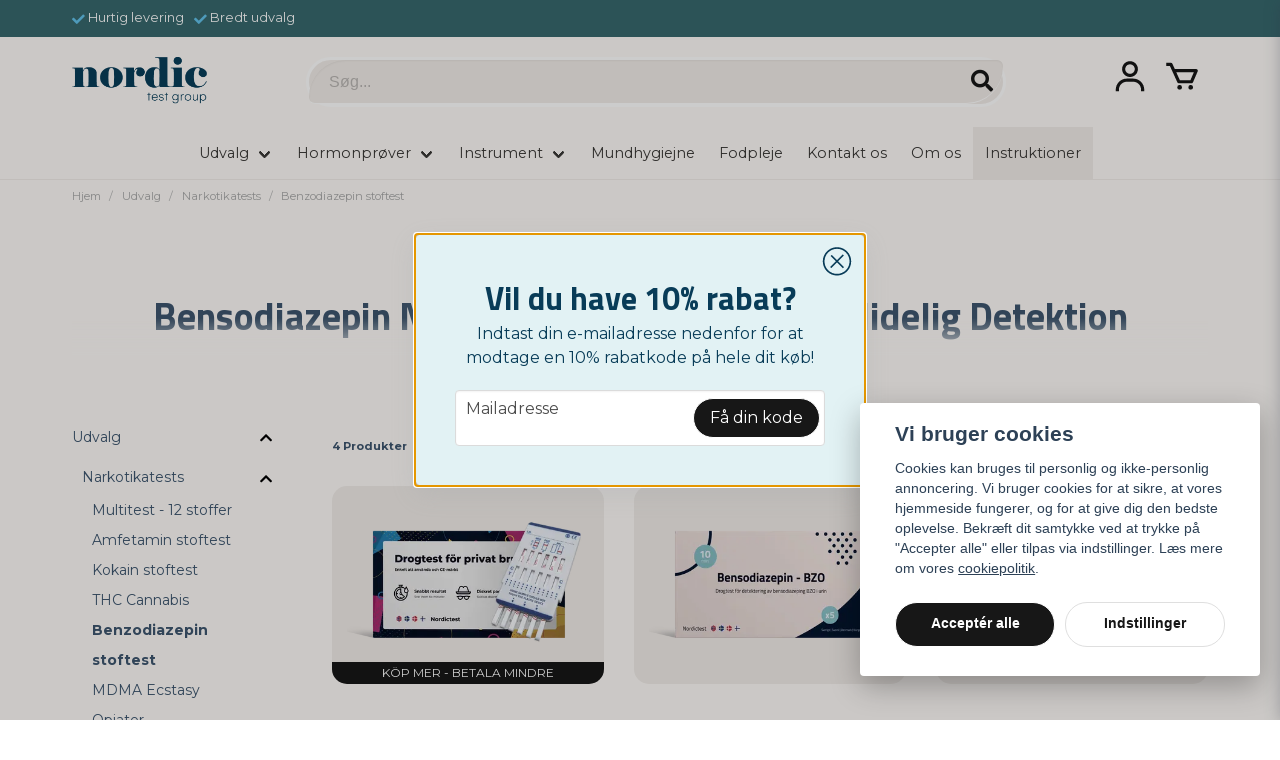

--- FILE ---
content_type: text/html; charset=UTF-8
request_url: https://nordictest.dk/da/categories/bensodiazepin
body_size: 30820
content:
<!DOCTYPE html>
<html lang="da">

<!--

  ,****************,
 ********************
**/   __  _ _  _   \**
**   //\\// \\//    **
**   EHANDEL //     **
**\                /**
 ********************
  `****************`

LEVERERAT AV
NY EHANDEL | https://www.nyehandel.se

VISIT IP: 172.31.32.19
Datum/Tid: 2026-01-20 06:24:52

-->

<head>
    <meta charset="utf-8">
<meta http-equiv="X-UA-Compatible" content="IE=edge">
<meta name="viewport" content="width=device-width, initial-scale=1, maximum-scale=1, user-scalable=0">
<meta name="csrf-token" content="AOZQ3inVUA2I47nQxFiKivPgoPtxZpBL76H03hRS">

<link rel="manifest" href="/manifest.json" crossorigin="use-credentials">

    <link rel="icon" href="https://d3dnwnveix5428.cloudfront.net/store_50a03e96-35fd-4049-98b4-02d88d6c9f28/images/4INdXmgyGVW3AFeJ1iDETQg5OSO8bq8gFzoOoFWy.png"/>
    

    <link rel="alternate" hreflang="x-default" href="https://nordictest.se/sv/categories/bensodiazepin"/>
    <link rel="alternate" hreflang="sv-SE" href="https://nordictest.se/sv/categories/bensodiazepin"/>
    <link rel="alternate" hreflang="no-NO" href="https://nordictest.no/no/categories/bensodiazepin"/>
    <link rel="alternate" hreflang="da-DK" href="https://nordictest.dk/da/categories/bensodiazepin"/>
    <link rel="alternate" hreflang="fi-FI" href="https://nordictest.fi/fi/categories/bensodiazepin"/>
    <link rel="alternate" hreflang="pl-PL" href="https://nordictest.pl/pl/categories/bensodiazepin"/>
    <link rel="alternate" hreflang="it-IT" href="https://nordictest.it/it/categories/bensodiazepin"/>
    <link rel="alternate" hreflang="es-ES" href="https://nordictest.es/es/categories/bensodiazepin"/>
    <link rel="alternate" hreflang="en-GB" href="https://nordictest.co.uk/en/categories/bensodiazepin"/>
    <link rel="alternate" hreflang="ro-RO" href="https://nordictest.ro/ro/categories/bensodiazepin"/>
    <link rel="alternate" hreflang="pt-PT" href="https://nordictest.pt/pt/categories/bensodiazepin"/>
    <link rel="alternate" hreflang="de-DE" href="https://nordictest.de/de/categories/bensodiazepin"/>
    <link rel="alternate" hreflang="fr-FR" href="https://nordictest.fr/fr/categories/bensodiazepin"/>
    <link rel="alternate" hreflang="nl-NL" href="https://nordictest.nl/nl/categories/bensodiazepin"/>
    <link rel="alternate" hreflang="de-CH" href="https://nordictest.ch/de/categories/bensodiazepin"/>
    <link rel="alternate" hreflang="de-AT" href="https://nordictest.at/de/categories/bensodiazepin"/>
    <link rel="alternate" hreflang="nl-NL" href="https://nordictest.be/nl/categories/bensodiazepin"/>

    <title>Benzodiazepin Drug Test - Køb online med hurtig levering</title>
    <meta name="title" content="Benzodiazepin Drug Test - Køb online med hurtig levering">
    <meta property="og:title" content="Benzodiazepin Drug Test - Køb online med hurtig levering">
    <meta property="twitter:title" content="Benzodiazepin Drug Test - Køb online med hurtig levering">
    <meta property="twitter:card" content="summary">
    <meta name="description" content="Kvalitative lægemiddeltests for benzodiazepin/benzo. Billig og med høj pålidelighed. CE-mærkede lægemiddeltest af høj kvalitet til privat brug med instruktioner på dansk.">
    <meta property="og:description" content="Kvalitative lægemiddeltests for benzodiazepin/benzo. Billig og med høj pålidelighed. CE-mærkede lægemiddeltest af høj kvalitet til privat brug med instruktioner på dansk.">
    <meta property="og:site_name" content="Nordictest">
    <meta name="author" content="Nordictest">
    <meta property="og:logo" content="https://nycdn.nyehandel.se/store_50a03e96-35fd-4049-98b4-02d88d6c9f28/images/DFWV9t00Lw83OYqE9NYeOveTBMxYHtaDUADDCdhE.png">
    <meta name="image" content="">
    <meta property="og:image" content="">
    <meta property="twitter:image" content="">
    <meta property="og:url" content="https://nordictest.dk/da/categories/bensodiazepin">
    <meta property="og:type" content="product.group">

    <link rel="canonical" href="https://nordictest.dk/da/categories/bensodiazepin" />
    <link rel="apple-touch-icon" sizes="180x180" href="https://nycdn.nyehandel.se/store_50a03e96-35fd-4049-98b4-02d88d6c9f28/images/4INdXmgyGVW3AFeJ1iDETQg5OSO8bq8gFzoOoFWy.png?width=180&height=180" />
    <link rel="icon" sizes="192x192" type="image/png" href="https://nycdn.nyehandel.se/store_50a03e96-35fd-4049-98b4-02d88d6c9f28/images/4INdXmgyGVW3AFeJ1iDETQg5OSO8bq8gFzoOoFWy.png?width=192&height=192" />
    <link rel="icon" sizes="96x96" type="image/png" href="https://nycdn.nyehandel.se/store_50a03e96-35fd-4049-98b4-02d88d6c9f28/images/4INdXmgyGVW3AFeJ1iDETQg5OSO8bq8gFzoOoFWy.png?width=96&height=96" />
    <link rel="icon" sizes="32x32" type="image/png" href="https://nycdn.nyehandel.se/store_50a03e96-35fd-4049-98b4-02d88d6c9f28/images/4INdXmgyGVW3AFeJ1iDETQg5OSO8bq8gFzoOoFWy.png?width=32&height=32" />
    <link rel="icon" sizes="16x16" type="image/png" href="https://nycdn.nyehandel.se/store_50a03e96-35fd-4049-98b4-02d88d6c9f28/images/4INdXmgyGVW3AFeJ1iDETQg5OSO8bq8gFzoOoFWy.png?width=16&height=16" />





<script>
    // Consent Mode prep
    window.dataLayer = window.dataLayer || [];
    function gtag(){dataLayer.push(arguments);}

    if(localStorage.getItem('consentMode') === null){

        const consentMode = {
            'functionality_storage': 'granted',
            'ad_storage': 'denied',
            'ad_user_data': 'denied',
            'ad_personalization': 'denied',
            'analytics_storage': 'denied'
        };
        localStorage.setItem('consentMode', JSON.stringify(consentMode));
        gtag('consent', 'default', consentMode);
        window.dataLayer.push({
            'event': 'cookie_consent_update',
            'value': JSON.parse(localStorage.getItem('consentMode')),
        })
    } else {
        gtag('consent', 'default', JSON.parse(localStorage.getItem('consentMode')));

        window.dataLayer.push({
            'event': 'cookie_consent_update',
            'value': JSON.parse(localStorage.getItem('consentMode')),
        })
    }
</script>

    <script async src="https://www.googletagmanager.com/gtag/js?id=G-VFY0SZ2YFD"></script>
    <script>
        window.dataLayer = window.dataLayer || [];
        function gtag(){dataLayer.push(arguments);}
        gtag('js', new Date());

        gtag('config', 'G-VFY0SZ2YFD' , {'allow_enhanced_conversions':true});
        gtag('set', 'url_passthrough', true);
        gtag('set', 'ads_data_redaction', true);
    </script>


    <!-- Google Tag Manager -->
    <script>(function(w,d,s,l,i){w[l]=w[l]||[];w[l].push({'gtm.start':
                new Date().getTime(),event:'gtm.js'});var f=d.getElementsByTagName(s)[0],
            j=d.createElement(s),dl=l!='dataLayer'?'&l='+l:'';j.async=true;j.src=
            'https://www.googletagmanager.com/gtm.js?id='+i+dl;f.parentNode.insertBefore(j,f);
        })(window,document,'script','dataLayer', 'GTM-KW5B6VG');</script>
    <!-- End Google Tag Manager -->



    <script>
        !function(f,b,e,v,n,t,s)
        {if(f.fbq)return;n=f.fbq=function(){n.callMethod?
            n.callMethod.apply(n,arguments):n.queue.push(arguments)};
            if(!f._fbq)f._fbq=n;n.push=n;n.loaded=!0;n.version='2.0';
            n.queue=[];t=b.createElement(e);t.async=!0;
            t.src=v;s=b.getElementsByTagName(e)[0];
            s.parentNode.insertBefore(t,s)}(window, document,'script',
            'https://connect.facebook.net/en_US/fbevents.js');
        fbq('init', 498359818540773);
    </script>



<script src="https://code.jquery.com/jquery-3.6.0.min.js"></script>
<link rel="stylesheet" type="text/css" href="https://cdn.jsdelivr.net/npm/slick-carousel@1.8.1/slick/slick.css" />
<script type="text/javascript" src="https://code.jquery.com/jquery-3.6.0.min.js"></script>
<link rel="stylesheet" href="https://cdnjs.cloudflare.com/ajax/libs/font-awesome/6.1.0/css/all.min.css">
<script type="text/javascript" src="https://cdn.jsdelivr.net/npm/slick-carousel@1.8.1/slick/slick.min.js"></script>
<meta name="google-site-verification" content="AUhN0elTfPzDNzDEc9OeBOdjIZNpzDNDmeGYBuJW4eM" />
 <script>
        // Skapa en XMLHttpRequest-objekt
        var xhr = new XMLHttpRequest();
        // Ange att vi vill ladda content.html via GET-metoden
        xhr.open('GET', 'https://nyehandel-storage.s3.eu-north-1.amazonaws.com/store_50a03e96-35fd-4049-98b4-02d88d6c9f28/files/media/content.html', true);
        // Ange vad som ska hända när filen är laddad
        xhr.onload = function() {
            // Kontrollera att statuskoden är 200 (OK)
            if (xhr.status === 200) {
                // Skapa ett div-element för att hålla det laddade innehållet
                var div = document.createElement('div');
                // Tilldela det laddade innehållet från content.html till div-elementet
                div.innerHTML = xhr.responseText;
                // Lägg till div-elementet direkt efter <body> taggen
                document.body.insertAdjacentElement('afterbegin', div);
            } else {
                // Om något gick fel, logga felmeddelandet till konsolen
                console.error('Failed to load content');
            }
        };
        // Skicka förfrågan
        xhr.send();
    </script>
<script>
        // Visa en popup när användaren försöker lämna sidan
        var exitPopupShown = false; // Flagga för att kontrollera om popupen redan har visats

        document.addEventListener('mouseleave', function (event) {
            // Kontrollera om muspekaren har rört sig mot webbläsarens övre kant och om popupen inte redan har visats
            if (event.clientY <= 0 && !exitPopupShown) {
                // Visa popupen
                var exitPopup = document.getElementById('exitPopup');
                exitPopup.style.display = 'block';
                exitPopupShown = true; // Sätt flaggan till true för att indikera att popupen har visats
            }
        });

        // Funktion för att stänga popupen
        function closePopup() {
            var exitPopup = document.getElementById('exitPopup');
            exitPopup.style.display = 'none';
        }

        // Funktion för att lämna sidan
        function leavePage() {
            // Placera här kod för att utföra handlingen när användaren lämnar sidan
            window.location.href = 'http://example.com'; // Exempel på att omdirigera till en annan sida
        }
    </script>
<!-- TikTok Pixel Code Start -->
<script>
!function (w, d, t) {
  w.TiktokAnalyticsObject=t;var ttq=w[t]=w[t]||[];ttq.methods=["page","track","identify","instances","debug","on","off","once","ready","alias","group","enableCookie","disableCookie","holdConsent","revokeConsent","grantConsent"],ttq.setAndDefer=function(t,e){t[e]=function(){t.push([e].concat(Array.prototype.slice.call(arguments,0)))}};for(var i=0;i<ttq.methods.length;i++)ttq.setAndDefer(ttq,ttq.methods[i]);ttq.instance=function(t){for(
var e=ttq._i[t]||[],n=0;n<ttq.methods.length;n++)ttq.setAndDefer(e,ttq.methods[n]);return e},ttq.load=function(e,n){var r="https://analytics.tiktok.com/i18n/pixel/events.js",o=n&&n.partner;ttq._i=ttq._i||{},ttq._i[e]=[],ttq._i[e]._u=r,ttq._t=ttq._t||{},ttq._t[e]=+new Date,ttq._o=ttq._o||{},ttq._o[e]=n||{};n=document.createElement("script")
;n.type="text/javascript",n.async=!0,n.src=r+"?sdkid="+e+"&lib="+t;e=document.getElementsByTagName("script")[0];e.parentNode.insertBefore(n,e)};


  ttq.load('CUCIESBC77UC0U8B1QD0');
  ttq.page();
}(window, document, 'ttq');
</script>
<!-- TikTok Pixel Code End -->

    <script type="application/ld+json">{"WebSite":{"@context":"https:\/\/schema.org","@type":"WebSite","url":"https:\/\/nordictest.dk","potentialAction":{"@type":"SearchAction","target":{"@type":"EntryPoint","urlTemplate":"https:\/\/nordictest.dk\/da\/search?query={search_term_string}"},"query-input":"required name=search_term_string"}},"Organization":{"@context":"https:\/\/schema.org","@type":"Organization","url":"https:\/\/nordictest.dk","logo":"https:\/\/nycdn.nyehandel.se\/store_50a03e96-35fd-4049-98b4-02d88d6c9f28\/images\/DFWV9t00Lw83OYqE9NYeOveTBMxYHtaDUADDCdhE.png"},"BreadcrumbList":{"@context":"https:\/\/schema.org","@type":"BreadcrumbList","itemListElement":[{"@type":"ListItem","position":1,"item":{"@id":"https:\/\/nordictest.dk\/da\/categories\/sortiment","name":"Udvalg","image":null}},{"@type":"ListItem","position":2,"item":{"@id":"https:\/\/nordictest.dk\/da\/categories\/drogtester","name":"Narkotikatests","image":null}},{"@type":"ListItem","position":3,"item":{"@id":"https:\/\/nordictest.dk\/da\/categories\/bensodiazepin","name":"Benzodiazepin stoftest","image":null}}]}}</script>

    <link rel="stylesheet" href="/themes/foundation/css/foundation.css?id=f856d9d4af1189e7c0d68b318b1bf59f">

    <link rel="stylesheet" href="https://cdn.jsdelivr.net/gh/lipis/flag-icons@7.0.0/css/flag-icons.min.css" />

            <link rel="preconnect" href="https://fonts.gstatic.com">
        <link href="https://fonts.googleapis.com/css2?family=Titillium+Web:wght@400;700&amp;family=Montserrat:wght@400;700&amp;display=swap" rel="stylesheet">
    
    <script src="https://www.google.com/recaptcha/api.js?hl=da" async defer></script>

    <style type="text/css" id="nyts">
        :root{ --primary-color:#171717;--body-background:#fdfaf7;--text-color:#3D556E;--title-color:#083d59;--body-font-family:'Montserrat',sans-serif;--title-font-family:'Titillium Web',sans-serif;--body-font-size:1em;--topbar-height:37px;--topbar-background:#37686d;--topbar-color:#FFFFFF;--topbar-font-size:0.8em;--topbar-usp-icon-color:#62c1ea;--announcement-background:#000;--announcement-color:#fff;--announcement-action-background:#fff;--announcement-action-color:#000;--announcement-font-size:1em;--announcement-padding:10px;--header-height:180px;--header-height-touch:100px;--header-background:#fdfaf7;--header-background-touch:#fdfaf7;--header-icon-color:#151515;--header-icon-color-touch:#151515;--header-cart-badge-background:#171717;--header-cart-badge-color:#DDE6E8;--header-brand-image-max-width:140px;--header-brand-image-max-height:55px;--header-brand-image-max-width-touch:120px;--header-brand-image-max-height-touch:35px;--header-icon-size:38px;--header-icon-size-touch:24px;--campaign-bar-background:#000;--campaign-bar-color:#fff;--campaign-bar-font-size:1em;--campaign-bar-justify:center;--campaign-bar-font-weight:normal;--campaign-bar-padding:10px;--navbar-color:#3a3836;--navbar-background:#fdfaf7;--navbar-hover-background:#fdfaf7;--navbar-hover-color:#171717;--navbar-dropdown-background:#fdfaf7;--navbar-dropdown-color:#171717;--navbar-justify:center;--breadcrumb-background:#fdfaf7;--breadcrumb-color:#a9a9a9;--breadcrumb-color-hover:#a9a9a9;--breadcrumb-font-size:0.7em;--breadcrumb-justify:flex-start;--category-description-background:#fdfaf7;--category-description-color:#3D556E;--product-box-border-radius:15px;--product-box-border-color:#171717;--product-box-border-size:0px;--product-box-padding:px;--product-list-buy-button-background:#083d59;--product-list-buy-button-border-color:#53778b;--product-list-buy-button-color:#fff;--product-box-text-align:center;--product-box-image-object-fit:contain;--button-buy-background:#083d59;--button-buy-color:#fff;--button-border-radius:30px;--checkout-button-background:#171717;--checkout-button-border-color:#171717;--checkout-button-color:#fff;--primary-button-background:#171717;--primary-button-border-color:#FFFFFF;--primary-button-color:#fff;--secondary-button-background:#fff;--secondary-button-border-color:#dfdfdf;--secondary-button-color:#171717;--search-box-color:null;--search-box-border-radius:100px;--search-box-border-size:px;--search-box-border-color:#FFFFFF;--search-box-background:#f1ece8;--search-box-width:700px;--search-box-height:50px;--search-box-icon-color:#171717;--search-box-dropdown-background:#fff;--search-box-dropdown-hover-background:null;--search-box-dropdown-color:#171717;--tag-border-radius:4px;--tag-background:#f6f1ed;--tag-border-color:#e6e3e0;--tag-color:#1f292d;--tag-font-size:0.7em;--pagination-border-radius:0px;--pagination-border-color:#171717;--pagination-background:#fff;--pagination-color:#171717;--pagination-current-border-color:#070707;--pagination-current-background:#070707;--pagination-current-color:#fff;--footer-background:#083d59;--footer-color:#FFFFFF;--footer-title-color:#FFFFFF;--footer-link-color:#FFFFFF;--footer-top-bottom-space:50px;--checkout-background:#fff;--checkout-header-background:#151515;--checkout-header-color:#fff;--checkout-header-height:70px;--checkout-header-height-touch:60px;--flex-grid-width:15px; }@import url("https://cdn.jsdelivr.net/npm/bootstrap-icons@1.3.0/font/bootstrap-icons.css");@import url('https://stackpath.bootstrapcdn.com/font-awesome/4.7.0/css/font-awesome.min.css');.curvy-footer { background:#083d59; margin-top: 3rem; text-align: center;}.curvy-footer IMG { width: 330px; padding-top: 45px;}.channel-controls {display: none !important;}.store-main {padding-bottom: 0px;}.page-footer {margin-top: 0px;}.navbar-menu li:first-child {  padding-left: 0px;}.product-image-slider__thumbnails {    margin-top: 15px;}.product-image-slider__slides .slide a img {    border-radius: 15px;}.product-card__image img {    padding: 15px;}.product-package__items {    background: #fffefc;}.shipping-information {    border: 4px solid #e24f8b;}.campaign-drug {background: #f7e5e5; padding: 15px; width: 100%; border-radius: 10px; color: #4f3b3b; margin-bottom: 15px; text-align: center; border: 1px solid #eed6d6;}.campaign-drug h3 { font-size: 1.3rem; padding-bottom: 0px; color:#2f1e1e;}.campaign-drug p { font-size: 0.9rem; margin: 0px; line-height: 25px;}}.readmore .readmore__toggle:before {    background: none !important;}.cookie-table { margin: 20px;}.cookie-table tbody { background: #f1f5f7; font-size: 0.8em; }.cookie-table tbody td {padding: 15px;}.category-bozez {display: none;}.free-freight {    border: 4px solid #6cd365 !important;}#exitPopup {    display: none; /* Dölj från början */    position: fixed;    top: 50%;    left: 50%;    transform: translate(-50%, -50%);    background-color: #fff;    padding: 20px;    border: 1px solid #ccc;    z-index: 9999;    width: 400px; /* Bredd på 400px */    height: 500px; /* Höjd på 500px */    margin-top: calc(-250px); /* Halva höjden för att centrerat vertikalt */    margin-left: calc(-200px); /* Halva bredden för att centrerat horisontellt */}.socicons {margin-right: 10px; border-radius: 10px;}.question-listing-content__question__answer a {text-decoration: underline !important;}.category-boxes-columns__column__content__title {  color: #FFF;}.category-boxes-columns__column__content__title { font-size: 0.9em; padding-top: 10px;}.itc-columns__column__image {margin: 10px;}table {margin-bottom: 15px;}ol li {  counter-increment: muffins;  padding: 2px 0px;}ol li:before {  content: counter(muffins) ". ";}ol {  list-style: none;  counter-reset: muffins;  margin-bottom: 10px;}.category-boxes-columns__column {background-color: #395a6b;}.content ol:not([type]) {    list-style-type: none !important;}.button.is-active, .button:active {    border-color: #083d59;}.variants__buttons .button {margin-right: 8px;    margin-bottom: 9px;}header.checkout {background: #e6f6f8;}header.checkout .container .title {    color:#083d59;  font-weight: bold;}header .button.cart-button .badge {    background: #083d59;}.checkout-back .icon svg {    color:#083d59;}.faq-answer ul {  list-style-type: disc;  padding-left: 20px;  padding-bottom: 15px;}.faq-answer {  display: none;}.faq-question h3 {  cursor: pointer;}.symp-boxes .itc-columns__column  { background: #e6f6f8; min-height: 100px; justify-content: center; padding: 15px 15px 10px 15px; border-radius: 10px;  border: 1px solid rgb(209, 223, 223);    box-shadow: rgba(50, 50, 93, 0.15) 0px 2px 5px -1px, rgba(0, 0, 0, 0.1) 0px 1px 3px -1px;}.itc-columns__column h3 { font-size: 1em;}.navbar-item:last-child { background: #f1ece8; color: #FFF;}.navbar-item:last-child:hover { background: #f1ece8 !important;}.content ul li {    margin-top: 0em;    font-size: 0.9em;}.itc-columns.has-3>* {    padding: 15px;}.proximo .product-card {    margin: 20px;}    .blogg-table table {      border-collapse: collapse;      width: 100%;       font-size: 0.9em;            overflow-x: auto; /* Lägger till horisontell scrollning vid behov */      margin: 15px 0px;    }    .blogg-table th, td {      border: 1px solid #dddddd;      text-align: left;      padding: 8px;      }    .blogg-table th {      background-color: #f2f2f2;    }    /* Mobilanpassning */    @media only screen and (max-width: 600px) {     .blogg-table th, td {        width: 100%;        display: table-cell;       font-size: 0.7em;      }    }.posts-feed {padding-top: 0px;padding-bottom: 0px;}.blog-post__media IMG { border-radius: 10px; object-fit: cover !important; }.store-post .section .container .blog-post__media {    aspect-ratio: 0 !important;}.store-post .section .container .blog-post__header h1 {    font-size: 2.4rem;  line-height: 2.7rem;  font-weight: bold;}.blog-posts .post-card__media {    aspect-ratio: 1.8;}.content strong { color: #083d59;}.te-content ul li { padding: 3px 0px; font-size: 0.9em;}.instructions-container { text-align: center; margin-top: 30px;}.instructions-container span {  font-weight: 800;    display:inline-block;}body .main-wrapper main {    padding-bottom: 0px;;}header nav.navbar .navbar-menu .navbar-dropdown {    padding: 0;}header nav.navbar .navbar-menu .navbar-dropdown li {    line-height: 40px; 	border: none !important;}header nav.navbar .navbar-menu .navbar-dropdown li:hover {    background: #f1ece8 !important;  	color: #FFF !important;}header nav.navbar .navbar-menu .navbar-dropdown li:last-child {  border-bottom-left-radius: 6px; border-bottom-right-radius: 6px;}header nav.navbar .navbar-menu .navbar-dropdown li a {  	color: #4c4a47 !important;}header nav.navbar .navbar-menu .navbar-dropdown li a:hover {  	color: #0a1228 !important;  	border: none !important;}.component {    z-index: 999;}.navbar-dropdown {    background-color: #fdfaf7;}.blue {color: #89d2da; padding-right: 5px;}.content h1, .content h2, .content h3, .content h4, .content h5, .content h6 {    color: #083d59;}.accordion { background: #f6f1ed; border: 1px solid #ede7e3;}.accordion a.accordion-button {    background: #ede7e2;}.page-content ul {  list-style: none; /* Remove default bullets */  margin: 15px 0px 15px 20px;}.blog-post strong {color:#30586f;}.blog-post ul {  list-style: none; /* Remove default bullets */  margin: 15px 0px 15px 20px;}.blog-post ul li::before {  content: "\2022";  /* Add content: \2022 is the CSS Code/unicode for a bullet */  color: #4884a4; /* Change the color */  font-weight: bold; /* If you want it to be bold */  display: inline-block; /* Needed to add space between the bullet and the text */  width: 1em; /* Also needed for space (tweak if needed) */  margin-left: -1em; /* Also needed for space (tweak if needed) */}.blog-post a {text-decoration: underline; }.page-content ul li::before {  content: "\2022";  /* Add content: \2022 is the CSS Code/unicode for a bullet */  color: #4884a4; /* Change the color */  font-weight: bold; /* If you want it to be bold */  display: inline-block; /* Needed to add space between the bullet and the text */  width: 1em; /* Also needed for space (tweak if needed) */  margin-left: -1em; /* Also needed for space (tweak if needed) */}ul.page-links li a {line-height: 30px; color:#d6dfe4;}ul.page-links li a:hover {color:#FFF;}a.link-bg {background: #3d556e; color: #FFF; font-size: 1.1rem; padding: 8px 16px;  display: inline-block; border-bottom-left-radius: 12px; border-top-right-radius: 12px; margin-top: 20px;}li.navbar-item a {  position: relative;  text-decoration: none;}.office-img { border-bottom-left-radius: 32px; border-top-right-radius: 32px;}li.navbar-item a:before {  content: "";  position: absolute;  width: 100%;  height: 2px;  bottom: -5px;  left: 0;  background-color: #3d556e;  visibility: hidden;  -webkit-transform: scaleX(0);  transform: scaleX(0);  -webkit-transition: all 0.3s ease-in-out 0s;  transition: all 0.3s ease-in-out 0s;}li.navbar-item a:hover:before {  visibility: visible;  -webkit-transform: scaleX(1);  transform: scaleX(1);}.search-box .search-field .input { border-bottom-left-radius: 17px; border-top-right-radius: 17px; border-bottom: 1px solid #FFF;}span.prisvard {color:#FFF; padding: 4px 6px; position: absolute; font-weight: 800; font-size: 0.8rem;  background: #083d59; margin-top: -25px; margin-left: -34px;  transform: rotate(2deg);  border-top-right-radius: 8px; border-bottom-left-radius: 8px;}.facts {background: #e6f6f8; padding: 15px; width: 100%; border-radius: 10px; color: #083d59;}.facts h4 { font-size: 1rem; padding-bottom: 7px;}.facts p { font-size: 0.8rem; margin: 0px; line-height: 25px;}.CE-mark { color: #565f63; padding: 15px;font-size: 0.8rem; }.product-card {  background: #201b18 !important;}.card {    background-color: #fdfaf7 !important;}.navbar {    border-bottom: 1px solid #f1ece8;}.ribbon.news {  background: #9bd7dc;  color:#FFF;}span.campaign {  background: #15171a !important;  color:#e8ca07 !important;}#product-price {color:#d33f3b; margin-top: 10px;  font-size: 1.5rem;}.product-page .product-detail__information .title {    font-size: 2.2rem !important;    margin-bottom: 0;}.te-content h2 {font-size: 2.5rem; padding: 20px 0px 20px;}.footer-images { text-align: center; background: #000;}.footer-images IMG {display: block;}.navbar-menu li.navbar-item a {    font-weight: 400 !important;  font-size:  0.9rem;}.category-boxes-columns {    border-radius: 15px;}.category-boxes-columns.has-5>* {   border-radius: 15px;}.category-boxes-columns__column {    border: 0px;}.category-boxes h2 {font-size: 2.3rem; padding: 20px 0px 20px;}.most-popular a { padding: 13px 18px; border: 1px solid #083d59;margin: 7px; border-radius: 25px;  display: inline-block; font-size: 0.8rem;}.most-popular p { padding: 9px 14px; border: 1px solid #083d59;margin: 5px; border-radius: 25px;  display: inline-block; font-size: 0.8rem;}.itc-columns__column__image IMG {border-top-left-radius: 45px; border-bottom-right-radius: 45px;}.product-card {    background: none !important;}.product-card a {  background: #f1ece8;border-radius: 15px;}}.curvy-footer{    position: relative;    width: 100%;    height: 100vh;    background: #FFF1D0;    overflow: hidden;  z-index: -1;}.wave{    position: absolute;    bottom: 0;    left: 0;    width: 100%;    height: 198px;    background: url("https://s3-us-west-2.amazonaws.com/s.cdpn.io/85486/wave.svg");    background-size: 1600px 198;}.wave1{    animation: animate-wave-1 10s linear infinite;     z-index: 994;    opacity: 1;     animation-delay: -40s;    bottom: 0;}.wave2{    animation: animate-wave-2 5s linear infinite;    z-index: 993;    opacity: 0.5;    animation-delay: -20s;    bottom: 10px;}.wave3{    animation: animate-wave-3 10s linear infinite;    z-index: 992;    opacity: 0.2;    animation-delay: -25s;    bottom: 15px;}.wave4{    animation: animate-wave-4 2s linear infinite;    z-index: 991;    opacity: 0.7;    animation-delay: -30s;    bottom: 20px; }@keyframes animate-wave-1{0% {background-position-x: 0;}    100% {background-position-x: 1600px;}}@keyframes animate-wave-2{0% {background-position-x: 0;}    100% {background-position-x: -1600px;}}@keyframes animate-wave-3{0% {background-position-x: 0;}    100% {background-position-x: 1600px;}}@keyframes animate-wave-4{0% {background-position-x: 0;}    100% {background-position-x: -1600px;}}.sum-right { float: right;}.offer-container { background:#FFF; border-radius: 10px; box-shadow: rgba(149, 157, 165, 0.2) 0px 8px 24px;}.landing-page h1 {font-size: 3em; line-height: 60px; padding-bottom: 25px;}span.rating-span { font-size: 3.7em; font-weight: bold; color: #083d59; text-align: center; margin: 0px auto;}i.starss {float: left;}.money-back { background: #FFF; box-shadow: rgba(0, 0, 0, 0.1) 0px 4px 12px; border-radius: 10px; padding: 10px;}.money-back p { margin: 0px; padding: 0px; font-size: 0.9em; font-weight: bold;}.money-back p:first-child {  font-size: 0.7em; font-weight: 200;}.money-back p:last-child {  font-size: 0.7em; font-weight: 200;}.landing-page {margin-top: -130px; z-index: 98;}.section .te-content a:link {text-decoration: underline;}.blog-posts .post-card {  border: 0;}  .blog-posts .post-card__media img {  	border-top-left-radius: 45px; border-bottom-right-radius: 45px;}/*   Three steps on Gettested  */.steps { width: 100%; display: flex; margin-bottom: 20px; }.one-step { width: 32%;  text-align: center; }.one-step span { font-size: 1.1em;}.one-step span:first-child {}.one-step span:last-child { display: block;}.one-step span.the-number { background: #083d59; color:#e6f6f8; display: inline-block; font-size: 1.1em;  font-weight: bold; border-radius: 100px; padding: 7px 10px; margin-bottom: 9px;}.one-step span IMG {width: 40px;}/*   Three steps on Gettested  */@media screen and (max-width: 600px) {  .rates {    visibility: hidden;    clear: both;    float: left;    margin: 10px auto 5px 20px;    width: 28%;    display: none;  }  .store-post .section .container .blog-post__header h1 {      font-size: 1.5rem;  }}@media screen and (max-width: 600px) {  .landing-page h1 {font-size: 2em; line-height: 35px; padding: 20px 0px; text-align: center;}  .test-desc { text-align: center; padding: 10px;}  IMG.landing-page-image { margin-top: -25px !important;}    .landing-order-container { margin-top: -60px !important;}  .landing-page {margin-top: 0px; z-index: 98;}  .one-step span { font-size: 0.7em !important;}  .store-post .section .container .blog-post__header h1 {    font-size: 2.1rem;    line-height: 1.1;    padding-bottom: 20px;}}/* Checklist */.website_checklist {text-align:left !important; max-width: 650px; margin: 0px auto;}.website_checklist ul {    list-style: none!important; /* Remove the list style */    padding: 15px 0 0 0!important}.website_checklist ul label {    font-size: 14px;    line-height: 1.4;    padding: 13px 54px 13px 64px;    display: block;    position: relative;    z-index: 100;    cursor: pointer}.website_checklist ul input,.website_checklist ul li.focus:before {    left: 0;    top: 0;    position: absolute}.website_checklist li {    position: relative;      margin-left: -15px;      }.website_checklist ul li.focus:before {    left: 0;    top: 0;    position: absolute}.website_checklist ul input {    opacity: 0}.website_checklist ul li.focus:before,.website_checklist ul span.input:before {    content: ""}.website_checklist ul span.input {    background-image: linear-gradient(90deg, #f9f5ed 0, #f9f5ed 100%);    background-color: #f9f5ed;    width: 26px;    height: 26px;    left: 24px;    top: 10px}.website_checklist ul span.input:before {    width: 22px;    height: 22px;    top: 2px;    left: 2px}.website_checklist ul span,.website_checklist ul span:after,.website_checklist ul span:before {    display: block;    position: absolute;    background: #fff;    border-radius: 50%}.website_checklist ul li.checked span.input { /* CSS to make the background green when checked - we add the class checked using javascript */    background: #062333}.website_checklist ul li.checked span.input:before {    background: #083d59}.website_checklist ul li.checked label { /* when checked, make the text have a line through */    text-decoration: line-through}.website_checklist ul li.checked.focus:before {  }.website_checklist ul li.focus { }.website_checklist ul li.checked {}/* ends */
    </style>
    
    <!-- checkout js -->
    

</head>

<body class="has-fixed-header" style="visibility: hidden;">

    <!-- Google Tag Manager (noscript) -->
    <noscript><iframe src="https://www.googletagmanager.com/ns.html?id=GTM-KW5B6VG" height="0" width="0" style="display:none;visibility:hidden"></iframe></noscript>
    <!-- End Google Tag Manager (noscript) -->

<a href="#skip-to-main-content" class="skip__main-content" id="skip-to" tabindex="0"
   @click="setMainFocus">Hoppa till innehåll</a>

<div id="store-instance" class="main-wrapper">

            <cookie-concent visitor-id="" :takeover="false" gdpr="" message=""></cookie-concent>
    
    
    
    


                    <header id="store-header">




            <div class="topbar "
             >
            <div class="container">
                <div class="topbar-usp">
                    <ul class="usp">
                    <li>Hurtig levering</li>
                    <li>Bredt udvalg</li>
            </ul>
                </div>
                <div class="channel-controls">
                                            
                        <channel-select></channel-select>                </div>
            </div>
        </div>
        <div class="main">
        <div class="container">

                        <div class="header-components">
                                    <div class="header-components__component   header-components__logo">
                                                <div class=" brand"
         
>
    <div class="image-component" style="">
        <a href="/">
            <img src="https://d3dnwnveix5428.cloudfront.net/store_50a03e96-35fd-4049-98b4-02d88d6c9f28/images/Gm0JWC3OCqGGBMph5ljp4yWKXftiaMb1XDAqEKOj.png" alt="Nordictest" title="Nordictest" style="max-height: 100px; max-width: 135px"/>
        </a>
    </div>
</div>
                    </div>
                                    <div class="header-components__component   header-components__search-input">
                                                <div class="search-input">
    <div id="search-container" class="search search-type-original "
     >

            <product-search
            search-query=""
            placeholder=""></product-search>
    
</div>
</div>                    </div>
                                    <div class="header-components__component   header-components__header-icons">
                                                <div class="actions "
     >

    <button class="button is-hidden-desktop" id="mobile-search-trigger" aria-label="Öppna sökfältet">
                        <span class="icon">
                            <svg xmlns="http://www.w3.org/2000/svg" fill="none" viewBox="0 0 24 24" stroke="currentColor">
  <path stroke-linecap="round" stroke-linejoin="round" stroke-width="2" d="M21 21l-6-6m2-5a7 7 0 11-14 0 7 7 0 0114 0z" />
</svg>
                        </span>
</button>
    
    <a aria-label="Min konto"
   class="button account-button" href="https://nordictest.dk/da/account">
                        <span class="icon">

                                                            <svg xmlns="http://www.w3.org/2000/svg"
                                     viewBox="0 0 24 24">
                                    <circle fill="none" cx="12" cy="7" r="3"></circle>
                                    <path d="M12 2C9.243 2 7 4.243 7 7s2.243 5 5 5 5-2.243 5-5S14.757 2 12 2zM12 10c-1.654 0-3-1.346-3-3s1.346-3 3-3 3 1.346 3 3S13.654 10 12 10zM21 21v-1c0-3.859-3.141-7-7-7h-4c-3.86 0-7 3.141-7 7v1h2v-1c0-2.757 2.243-5 5-5h4c2.757 0 5 2.243 5 5v1H21z"></path>
                                </svg>
                            

                        </span>
</a>
    <div class="basket-icon">
    <basket-component>

                    <svg class="fill-current" xmlns="http://www.w3.org/2000/svg"
                 viewBox="0 0 24 24">
                <path d="M21,7H7.462L5.91,3.586C5.748,3.229,5.392,3,5,3H2v2h2.356L9.09,15.414C9.252,15.771,9.608,16,10,16h8 c0.4,0,0.762-0.238,0.919-0.606l3-7c0.133-0.309,0.101-0.663-0.084-0.944C21.649,7.169,21.336,7,21,7z M17.341,14h-6.697L8.371,9 h11.112L17.341,14z"></path>
                <circle cx="10.5" cy="18.5" r="1.5"></circle>
                <circle cx="17.5" cy="18.5" r="1.5"></circle>
            </svg>
        

    </basket-component>
</div>
    <button class="button hamburger" @click="toggleMobileNav"  aria-label="Öppna mobilmeny" aria-expanded="false" aria-controls="mobile-side-nav-wrap" id="mobile-nav-menu">
                        <span class="icon">
                                                            <svg xmlns="http://www.w3.org/2000/svg" fill="none" viewBox="0 0 24 24" stroke="currentColor">
                                  <path stroke-linecap="round" stroke-linejoin="round" stroke-width="2" d="M4 6h16M4 12h16M4 18h16" />
                                </svg>
                            

                        </span>
</button></div>
                    </div>
                            </div>
            
                    </div>
    </div>

            <nav class="navbar "
             >
        <div class="container">
            <ul class="navbar-menu">
    
        
        
            
            
                                    <li class="navbar-item has-dropdown is-hoverable">
                        <a class="navbar-link"
                           href="https://nordictest.dk/da/categories/sortiment"
                           target="_self"
                        >
                            Udvalg

                        </a>
                        <ul class="navbar-dropdown">
            <li class="nested navbar-item dropdown">
        <div class="dropdown-trigger">
            <a href="https://nordictest.dk/da/categories/drogtester" target="_self">
                Narkotikatests
            </a>
        </div>
        <div class="dropdown-menu" id="dropdown-menu" role="menu">
            <ul class="dropdown-content">
                                    <li>
        <a href="https://nordictest.dk/da/categories/multitest-12-substanser" target="_self">
            Multitest - 12 stoffer
        </a>
    </li>

                                    <li>
        <a href="https://nordictest.dk/da/categories/amfetamin" target="_self">
            Amfetamin stoftest
        </a>
    </li>

                                    <li>
        <a href="https://nordictest.dk/da/categories/kokain" target="_self">
            Kokain stoftest
        </a>
    </li>

                                    <li>
        <a href="https://nordictest.dk/da/categories/thc-cannabis" target="_self">
            THC Cannabis
        </a>
    </li>

                                    <li>
        <a href="https://nordictest.dk/da/categories/bensodiazepin" target="_self">
            Benzodiazepin stoftest
        </a>
    </li>

                                    <li>
        <a href="https://nordictest.dk/da/categories/mdma-ecstacy" target="_self">
            MDMA Ecstasy
        </a>
    </li>

                                    <li>
        <a href="https://nordictest.dk/da/categories/opiater" target="_self">
            Opiater
        </a>
    </li>

                            </ul>
        </div>
    </li>
            <li class="nested navbar-item dropdown">
        <div class="dropdown-trigger">
            <a href="https://nordictest.dk/da/categories/konssjukdomar" target="_self">
                Kønssygdomme
            </a>
        </div>
        <div class="dropdown-menu" id="dropdown-menu" role="menu">
            <ul class="dropdown-content">
                                    <li>
        <a href="https://nordictest.dk/da/categories/testa-dig-for-klamydia" target="_self">
            Klamydia test
        </a>
    </li>

                                    <li>
        <a href="https://nordictest.dk/da/categories/testa-dig-for-gonorre" target="_self">
            Gonoré test
        </a>
    </li>

                            </ul>
        </div>
    </li>
            <li class="nested navbar-item dropdown">
        <div class="dropdown-trigger">
            <a href="https://nordictest.dk/da/categories/lab-tests" target="_self">
                Lab tests
            </a>
        </div>
        <div class="dropdown-menu" id="dropdown-menu" role="menu">
            <ul class="dropdown-content">
                                    <li class="nested navbar-item dropdown">
        <div class="dropdown-trigger">
            <a href="https://nordictest.dk/da/categories/halsotester" target="_self">
                Sundhedstest
            </a>
        </div>
        <div class="dropdown-menu" id="dropdown-menu" role="menu">
            <ul class="dropdown-content">
                                    <li class="nested navbar-item dropdown">
        <div class="dropdown-trigger">
            <a href="https://nordictest.dk/da/categories/womens-health" target="_self">
                Kvinders sundhed
            </a>
        </div>
        <div class="dropdown-menu" id="dropdown-menu" role="menu">
            <ul class="dropdown-content">
                                    <li>
        <a href="https://nordictest.dk/da/categories/pregnancy-test" target="_self">
            Graviditetstest
        </a>
    </li>

                                    <li>
        <a href="https://nordictest.dk/da/categories/ovulation-test" target="_self">
            Ægløsningstest
        </a>
    </li>

                                    <li>
        <a href="https://nordictest.dk/da/categories/urinary-tract-infection" target="_self">
            Urinvejsinfektion
        </a>
    </li>

                                    <li>
        <a href="https://nordictest.dk/da/categories/menopause" target="_self">
            Overgangsalder test
        </a>
    </li>

                            </ul>
        </div>
    </li>
                                    <li class="nested navbar-item dropdown">
        <div class="dropdown-trigger">
            <a href="https://nordictest.dk/da/categories/mens-health" target="_self">
                Mænds helbred
            </a>
        </div>
        <div class="dropdown-menu" id="dropdown-menu" role="menu">
            <ul class="dropdown-content">
                                    <li>
        <a href="https://nordictest.dk/da/categories/prostata-psa" target="_self">
            Prostata test
        </a>
    </li>

                            </ul>
        </div>
    </li>
                                    <li>
        <a href="https://nordictest.dk/da/categories/jarnbrist" target="_self">
            Jernmangel
        </a>
    </li>

                                    <li>
        <a href="https://nordictest.dk/da/categories/mag-tarmtester" target="_self">
            Mave- og tarmtest
        </a>
    </li>

                            </ul>
        </div>
    </li>
                                    <li>
        <a href="https://nordictest.dk/da/categories/signalsubstanser" target="_self">
            Signalstoffer
        </a>
    </li>

                                    <li>
        <a href="https://nordictest.dk/da/categories/naringstester" target="_self">
            Ernæringstests
        </a>
    </li>

                                    <li>
        <a href="https://nordictest.dk/da/categories/allergitester" target="_self">
            Allergitest
        </a>
    </li>

                            </ul>
        </div>
    </li>
            <li class="nested navbar-item dropdown">
        <div class="dropdown-trigger">
            <a href="https://nordictest.dk/da/categories/snabbtest" target="_self">
                Snabbtest
            </a>
        </div>
        <div class="dropdown-menu" id="dropdown-menu" role="menu">
            <ul class="dropdown-content">
                                    <li class="nested navbar-item dropdown">
        <div class="dropdown-trigger">
            <a href="https://nordictest.dk/da/categories/infektion" target="_self">
                Infektion
            </a>
        </div>
        <div class="dropdown-menu" id="dropdown-menu" role="menu">
            <ul class="dropdown-content">
                                    <li>
        <a href="https://nordictest.dk/da/categories/testa-dig-for-halsfluss" target="_self">
            Halstest til hjemmebrug
        </a>
    </li>

                                    <li>
        <a href="https://nordictest.dk/da/categories/crp-test-snabbsanka" target="_self">
            CRP test
        </a>
    </li>

                                    <li>
        <a href="https://nordictest.dk/da/categories/mykoplasma" target="_self">
            Mycoplasma
        </a>
    </li>

                            </ul>
        </div>
    </li>
                            </ul>
        </div>
    </li>
    
</ul>
                    </li>
                
                    
            
            
                                    <li class="navbar-item has-dropdown is-hoverable">
                        <a class="navbar-link"
                           href="https://nordictest.dk/da/categories/hormones"
                           target="_self"
                        >
                            Hormonprøver

                        </a>
                        <ul class="navbar-dropdown">
            <li>
        <a href="https://nordictest.dk/da/categories/hormontest-kvinna" target="_self">
            Hormontest Kvinde
        </a>
    </li>

            <li>
        <a href="https://nordictest.dk/da/categories/hormontest-man" target="_self">
            Hormontest til mænd
        </a>
    </li>

    
</ul>
                    </li>
                
                    
            
            
                                    <li class="navbar-item has-dropdown is-hoverable">
                        <a class="navbar-link"
                           href="https://nordictest.dk/da/categories/instrument"
                           target="_self"
                        >
                            Instrument

                        </a>
                        <ul class="navbar-dropdown">
            <li>
        <a href="https://nordictest.dk/da/categories/fever-thermometer" target="_self">
            Febertermometer
        </a>
    </li>

    
</ul>
                    </li>
                
                    
            
                            <li class="navbar-item">
                    <a
                       href="https://nordictest.dk/da/categories/munhalsa"
                       target="_self">
                        Mundhygiejne
                    </a>
                </li>

                    
            
                            <li class="navbar-item">
                    <a
                       href="https://nordictest.dk/da/categories/fothalsa"
                       target="_self">
                        Fodpleje
                    </a>
                </li>

                    
            
                            <li class="navbar-item">
                    <a
                       href="https://nordictest.dk/da/page/kontakta-oss"
                       target="_self">
                        Kontakt os
                    </a>
                </li>

                    
            
                            <li class="navbar-item">
                    <a
                       href="https://nordictest.dk/da/page/om-oss"
                       target="_self">
                        Om os
                    </a>
                </li>

                    
            
                            <li class="navbar-item">
                    <a
                       href="https://nordictest.dk/da/page/instruktioner"
                       target="_self">
                        Instruktioner
                    </a>
                </li>

                        </ul>
        </div>
    </nav>
            </header>



        

        <main class="store-main" id="store-main">
                            <div class=" "
     >
        <nav class="breadcrumb" aria-label="breadcrumbs" id="main-breadcrumb">
        <div class="container">
            <ul>
                                    <li class="">
                        <a href="https://nordictest.dk/da"
                                                   >
                            Hjem
                        </a>
                    </li>

                                    <li class="">
                        <a href="https://nordictest.dk/da/categories/sortiment"
                                                   >
                            Udvalg
                        </a>
                    </li>

                                    <li class="">
                        <a href="https://nordictest.dk/da/categories/drogtester"
                                                   >
                            Narkotikatests
                        </a>
                    </li>

                                    <li class=" is-active ">
                        <a href="https://nordictest.dk/da/categories/bensodiazepin"
                            aria-current="page"                         >
                            Benzodiazepin stoftest
                        </a>
                    </li>

                            </ul>
        </div>
    </nav>


</div>

<div id="skip-to-main-content">
    <input type="hidden" id="active__category" value="27"/>


    
        <article class="category-description">
        <div class="container">

                            <h1 class="title">Benzodiazepin stoftest</h1>
            
                            <readmore
                        height="60"
                        read-more="Vis mere"
                        read-less="Vis mindre">
                    <h1>Bensodiazepin Narkotikatest - Hurtig og Pålidelig Detektion</h1>
<p>Velkommen til Nordictest, din pålidelige kilde til høj kvalitet narkotikatester, herunder vores effektive <a href="https://nordictest.dk/da/products/rapid-test-drugs/75">Bensodiazepin narkotikatest</a>. Vi forstår vigtigheden af at overvåge og håndtere narkotikabrug og tilbyder et bredt udvalg af narkotikatester for at hjælpe dig med at sikre en sund og sikker miljø i forskellige indstillinger, fra hjemmet til arbejdspladsen.</p>
<h2>Hvorfor er en Bensodiazepin Narkotikatest Vigtig?</h2>
<p>Bensodiazepiner er en klasse af lægemidler, der almindeligvis bruges til behandling af angst, søvnløshed og andre neuropsykiatriske tilstande. Selvom de kan være gavnlige i medicinske sammenhænge, kan misbrug af disse lægemidler føre til alvorlige sundhedsproblemer og afhængighed. For at forhindre misbrug og beskytte din sundhed og sundheden hos andre er det afgørende at have adgang til nøjagtige og pålidelige narkotikatester til at opdage bensodiazepiner i systemet.</p>
<h2>Fordele ved Vores Bensodiazepin Narkotikatest:</h2>
<ol>
    <li><strong>Hurtig Detektion:</strong> Vores Bensodiazepin narkotikatest giver hurtige resultater, hvilket gør det nemt at opdage brugen af disse lægemidler inden for få minutter.</li>
    <li><strong>Pålidelig Præstation:</strong> Vi tilbyder CE-certificerede narkotikatester af høj kvalitet, der sikrer pålidelig præstation og præcise resultater.</li>
    <li><strong>Enkel Brug:</strong> Vores tests er designet til nem brug og kræver ingen avanceret teknologi eller udstyr.</li>
    <li><strong>Privat og Diskret:</strong> Vi respekterer dit privatliv og tilbyder diskret levering af vores produkter for at sikre, at dine oplysninger forbliver fortrolige.</li>
    <li><strong>Til Hjemmebrug og Erhverv:</strong> Vores Bensodiazepin narkotikatest er egnet både for enkeltpersoner, der ønsker at overvåge deres eget forbrug, og virksomheder, der skal udføre tests på deres medarbejdere.</li>
</ol>
<p>Det er vigtigt at forstå, at brugen af bensodiazepiner uden recept fra en læge kan være farlig og kan føre til alvorlige sundhedsproblemer, herunder afhængighed. Vores Bensodiazepin narkotikatest giver dig mulighed for at overvåge og håndtere brugen af disse lægemidler for at sikre en sund og sikker miljø.</p>
<h2>Hjælp til Misbrugsproblemer</h2>
<p>Vi på Nordictest er klar over, at stofmisbrug kan være et komplekst og udfordrende problem. Derfor tilbyder vi også ressourcer og støtte til at hjælpe dig eller dine nærmeste med at håndtere og overvinde stofmisbrugsproblemer. Besøg vores artikel om <a href="page/fa-hjalp-vid-missbruksproblem">Hjælp til Misbrugsproblemer</a> for at få værdifuld information og vejledning om at håndtere disse vanskeligheder.</p>
<h2>Bestil Din Bensodiazepin Narkotikatest i Dag</h2>
<p>Sikkerhed og sundhed er af største vigtighed, og vores Bensodiazepin narkotikatest er en vigtig ressource for at opretholde disse værdier. Bestil din test fra Nordictest i dag og få hurtig og pålidelig påvisning af bensodiazepiner. Beskyt din sundhed og sikkerhed og skab en narkotikafri miljø med vores høj kvalitets narkotikatester.</p>
                </readmore>
            
        </div>
    </article>


    <div class="container "
             >

        <section
            class="main-container category has-sidebar">

                            <aside class="aside">
    <div class="category-sidebar">
        <div class="categories">
        <ul class="category-menu" id="category-menu">
                                    <li
        class="has-children "
>
    <a class=""
            href="https://nordictest.dk/da/categories/sortiment">
        Udvalg

            <span class="caret"></span>
        </a>

            <ul class="nested">
                                                <li
        class="has-children "
>
    <a class=""
            href="https://nordictest.dk/da/categories/drogtester">
        Narkotikatests

            <span class="caret"></span>
        </a>

            <ul class="nested">
                                                <li
        class=" "
>
    <a class=""
            href="https://nordictest.dk/da/categories/multitest-12-substanser">
        Multitest - 12 stoffer

        </a>

    </li>
                                                                <li
        class=" "
>
    <a class=""
            href="https://nordictest.dk/da/categories/amfetamin">
        Amfetamin stoftest

        </a>

    </li>
                                                                <li
        class=" "
>
    <a class=""
            href="https://nordictest.dk/da/categories/kokain">
        Kokain stoftest

        </a>

    </li>
                                                                <li
        class=" "
>
    <a class=""
            href="https://nordictest.dk/da/categories/thc-cannabis">
        THC Cannabis

        </a>

    </li>
                                                                <li
        class="  is-open "
>
    <a class=" is-active "
            href="https://nordictest.dk/da/categories/bensodiazepin">
        Benzodiazepin stoftest

        </a>

    </li>
                                                                <li
        class=" "
>
    <a class=""
            href="https://nordictest.dk/da/categories/mdma-ecstacy">
        MDMA Ecstasy

        </a>

    </li>
                                                                <li
        class=" "
>
    <a class=""
            href="https://nordictest.dk/da/categories/opiater">
        Opiater

        </a>

    </li>
                                    </ul>

    </li>
                                                                <li
        class="has-children "
>
    <a class=""
            href="https://nordictest.dk/da/categories/konssjukdomar">
        Kønssygdomme

            <span class="caret"></span>
        </a>

            <ul class="nested">
                                                <li
        class=" "
>
    <a class=""
            href="https://nordictest.dk/da/categories/testa-dig-for-klamydia">
        Klamydia test

        </a>

    </li>
                                                                <li
        class=" "
>
    <a class=""
            href="https://nordictest.dk/da/categories/testa-dig-for-gonorre">
        Gonoré test

        </a>

    </li>
                                                                </ul>

    </li>
                                                                <li
        class="has-children "
>
    <a class=""
            href="https://nordictest.dk/da/categories/lab-tests">
        Lab tests

            <span class="caret"></span>
        </a>

            <ul class="nested">
                                                <li
        class="has-children "
>
    <a class=""
            href="https://nordictest.dk/da/categories/halsotester">
        Sundhedstest

            <span class="caret"></span>
        </a>

            <ul class="nested">
                                                <li
        class="has-children "
>
    <a class=""
            href="https://nordictest.dk/da/categories/womens-health">
        Kvinders sundhed

            <span class="caret"></span>
        </a>

            <ul class="nested">
                                                <li
        class=" "
>
    <a class=""
            href="https://nordictest.dk/da/categories/pregnancy-test">
        Graviditetstest

        </a>

    </li>
                                                                <li
        class=" "
>
    <a class=""
            href="https://nordictest.dk/da/categories/ovulation-test">
        Ægløsningstest

        </a>

    </li>
                                                                <li
        class=" "
>
    <a class=""
            href="https://nordictest.dk/da/categories/urinary-tract-infection">
        Urinvejsinfektion

        </a>

    </li>
                                                                <li
        class=" "
>
    <a class=""
            href="https://nordictest.dk/da/categories/menopause">
        Overgangsalder test

        </a>

    </li>
                                    </ul>

    </li>
                                                                <li
        class="has-children "
>
    <a class=""
            href="https://nordictest.dk/da/categories/mens-health">
        Mænds helbred

            <span class="caret"></span>
        </a>

            <ul class="nested">
                                                <li
        class=" "
>
    <a class=""
            href="https://nordictest.dk/da/categories/prostata-psa">
        Prostata test

        </a>

    </li>
                                    </ul>

    </li>
                                                                                            <li
        class=" "
>
    <a class=""
            href="https://nordictest.dk/da/categories/jarnbrist">
        Jernmangel

        </a>

    </li>
                                                                <li
        class=" "
>
    <a class=""
            href="https://nordictest.dk/da/categories/mag-tarmtester">
        Mave- og tarmtest

        </a>

    </li>
                                    </ul>

    </li>
                                                                <li
        class=" "
>
    <a class=""
            href="https://nordictest.dk/da/categories/signalsubstanser">
        Signalstoffer

        </a>

    </li>
                                                                <li
        class=" "
>
    <a class=""
            href="https://nordictest.dk/da/categories/naringstester">
        Ernæringstests

        </a>

    </li>
                                                                <li
        class=" "
>
    <a class=""
            href="https://nordictest.dk/da/categories/allergitester">
        Allergitest

        </a>

    </li>
                                    </ul>

    </li>
                                                                <li
        class="has-children "
>
    <a class=""
            href="https://nordictest.dk/da/categories/snabbtest">
        Snabbtest

            <span class="caret"></span>
        </a>

            <ul class="nested">
                                                <li
        class="has-children "
>
    <a class=""
            href="https://nordictest.dk/da/categories/infektion">
        Infektion

            <span class="caret"></span>
        </a>

            <ul class="nested">
                                                <li
        class=" "
>
    <a class=""
            href="https://nordictest.dk/da/categories/testa-dig-for-halsfluss">
        Halstest til hjemmebrug

        </a>

    </li>
                                                                <li
        class=" "
>
    <a class=""
            href="https://nordictest.dk/da/categories/crp-test-snabbsanka">
        CRP test

        </a>

    </li>
                                                                <li
        class=" "
>
    <a class=""
            href="https://nordictest.dk/da/categories/mykoplasma">
        Mycoplasma

        </a>

    </li>
                                    </ul>

    </li>
                                    </ul>

    </li>
                                    </ul>

    </li>
                                                                                                                                                    <li
        class="has-children "
>
    <a class=""
            href="https://nordictest.dk/da/categories/hormones">
        Hormonprøver

            <span class="caret"></span>
        </a>

            <ul class="nested">
                                                <li
        class=" "
>
    <a class=""
            href="https://nordictest.dk/da/categories/hormontest-kvinna">
        Hormontest Kvinde

        </a>

    </li>
                                                                <li
        class=" "
>
    <a class=""
            href="https://nordictest.dk/da/categories/hormontest-man">
        Hormontest til mænd

        </a>

    </li>
                                    </ul>

    </li>
                                                <li
        class="has-children "
>
    <a class=""
            href="https://nordictest.dk/da/categories/instrument">
        Instrument

            <span class="caret"></span>
        </a>

            <ul class="nested">
                                                <li
        class=" "
>
    <a class=""
            href="https://nordictest.dk/da/categories/fever-thermometer">
        Febertermometer

        </a>

    </li>
                                    </ul>

    </li>
                                                <li
        class=" "
>
    <a class=""
            href="https://nordictest.dk/da/categories/fothalsa">
        Fodpleje

        </a>

    </li>
                                                <li
        class=" "
>
    <a class=""
            href="https://nordictest.dk/da/categories/munhalsa">
        Mundhygiejne

        </a>

    </li>
                                                                                                                                                                                                            </ul>
</div>

<script type="text/javascript">


    var getParents = function (elem, selector) {

        // Element.matches() polyfill
        if (!Element.prototype.matches) {
            Element.prototype.matches =
                Element.prototype.matchesSelector ||
                Element.prototype.mozMatchesSelector ||
                Element.prototype.msMatchesSelector ||
                Element.prototype.oMatchesSelector ||
                Element.prototype.webkitMatchesSelector ||
                function (s) {
                    var matches = (this.document || this.ownerDocument).querySelectorAll(s),
                        i = matches.length;
                    while (--i >= 0 && matches.item(i) !== this) {
                    }
                    return i > -1;
                };
        }

        // Set up a parent array
        var parents = [];

        // Push each parent element to the array
        for (; elem && elem !== document; elem = elem.parentNode) {
            if (selector) {
                if (elem.matches(selector)) {
                    parents.push(elem);
                }
                continue;
            }
            parents.push(elem);
        }

        // Return our parent array
        return parents;

    };


    var toggler = document.getElementsByClassName("caret");
    var i;

    for (i = 0; i < toggler.length; i++) {
        toggler[i].addEventListener("click", function (e) {
            e.preventDefault();
            this.parentElement.querySelector(".nested").classList.toggle("active");
            this.classList.toggle("expanded");
        })
    }

    var lis = [];
    if (document.getElementById("category-menu")) {
        lis = document.getElementById("category-menu").getElementsByClassName("is-open");
    }

    let elem = lis[0];
    if (typeof elem !== "undefined") {
        // Open first child
        let childNested = elem.querySelector('.nested')
        let childCaret = elem.querySelector('.caret')
        if (childNested) {
            childNested.classList.toggle('active')
            childCaret.classList.toggle('expanded')
        }

        // Open parent nodes

        let parents = getParents(elem, '.nested');
        for (let i = 0; i < parents.length; i++) {
            let parent = parents[i];
            if (parent) {
                parent.classList.toggle('active')
                let caret = parent.parentElement.querySelector('.caret')

                if (caret) {
                    caret.classList.toggle('expanded')
                }

            }

        }
    }
</script>
    </div>

    
    <div class="category-sidebar">
        <viewed-products type="product-list" limit="4"></viewed-products>    </div>


</aside>            
            <div class="main-content">
                <section>
                    

                    <product-filter category-id="27"

                brand-id=""
                products-count="4"
                filter-active="1"
></product-filter>    
    <div class="category-sort">
    <div class="mobile-filter">
        <portal-target name="product-mobile-filter"></portal-target>
        <div class="filters__counter"
             id="products_count">4 Produkter</div>
    </div>
    <div>
        <product-list-sort
                active-sort="published"
                sort-options="[{&quot;key&quot;:&quot;popular&quot;,&quot;value&quot;:&quot;Mest popul\u00e4ra&quot;},{&quot;key&quot;:&quot;published&quot;,&quot;value&quot;:&quot;Publiceringsdatum&quot;},{&quot;key&quot;:&quot;price_low&quot;,&quot;value&quot;:&quot;L\u00e4gsta pris&quot;},{&quot;key&quot;:&quot;price_high&quot;,&quot;value&quot;:&quot;H\u00f6gsta pris&quot;},{&quot;key&quot;:&quot;name_a&quot;,&quot;value&quot;:&quot;Namn A-\u00d6&quot;},{&quot;key&quot;:&quot;name_z&quot;,&quot;value&quot;:&quot;Namn \u00d6-A&quot;},{&quot;key&quot;:&quot;in-stock&quot;,&quot;value&quot;:&quot;Finns i lager&quot;},{&quot;key&quot;:&quot;out-of-stock&quot;,&quot;value&quot;:&quot;Slut i lager&quot;},{&quot;key&quot;:&quot;manual&quot;,&quot;value&quot;:&quot;-- V\u00e4lj --&quot;}]"
        ></product-list-sort>
    </div>
</div>
    <div id="category-products"
     class="products has-3 touch-has-2">
            <div>

                <div  class="product-card" >

            
                <a class="product-card__image "
       href="https://nordictest.dk/da/products/rapid-test-drugs">

        <img alt="Lægemiddeltest til privat brug - Nem at bruge og CE-mærket"
             title="Lægemiddeltest til privat brug - Nem at bruge og CE-mærket"
             src="https://nycdn.nyehandel.se/store_50a03e96-35fd-4049-98b4-02d88d6c9f28/images/10BOJe1d6nSECBzmoP26cDbTdjZ1bdBnLzeV80tv.png?width=400&amp;height=400"
        />

        
                    <div class="buy-more-pay-less">Köp mer - Betala mindre</div>
                            <div class="has-variants">Findes i flere varianter</div>
            </a>

                <div class="details-wrapper">
                    <div class="details">
                        <div class="rating">
            </div>

                        <span class="brand">
                    Nordictest
            </span>

                        
                        <a href="https://nordictest.dk/da/products/rapid-test-drugs">
    <span class="name">Lægemiddeltest til privat brug - Nem at bruge og CE-mærket</span>
</a>                                                
                        <ul class="featured-properties">
                            
            </ul>

                                                <div class="offer">
                                <div class="price ">
                                                        <ins aria-label="Nuvarande pris" id="product-price">39 kr</ins>
                                                </div>
                </div>
                                                                    </div>

                                                            
                                                                                
                                        <div class="buy-controls
                                            is-small
                                                        ">

            <div class="buy-form">
                <div class="action">
                                                                        <a href="https://nordictest.dk/da/products/rapid-test-drugs"
                               class="button buy" aria-label="Køb" role="button">
                                Køb nu
                            </a>
                        
                    

                                    </div>

            </div>
        </div>
    
                    
                </div>

                
            

                

                                                    
                        </div>
    </div>
            <div>

                <div  class="product-card is-package" >

            
                <a class="product-card__image "
       href="https://nordictest.dk/da/products/rapid-test-bensodiazepin-5pcs">

        <img alt="Benzodiazepin - Selvtest 5-pak"
             title="Benzodiazepin - Selvtest 5-pak"
             src="https://nycdn.nyehandel.se/store_50a03e96-35fd-4049-98b4-02d88d6c9f28/images/7z0lJLOGGi5PV0yiJvNLOTIXCMlMO3qeC47IEOP6.png?width=400&amp;height=400"
        />

        
                    </a>

                <div class="details-wrapper">
                    <div class="details">
                        <div class="rating">
            </div>

                        <span class="brand">
                    Nordictest
            </span>

                        
                        <a href="https://nordictest.dk/da/products/rapid-test-bensodiazepin-5pcs">
    <span class="name">Benzodiazepin - Selvtest 5-pak</span>
</a>                                                
                        <ul class="featured-properties">
                            
            </ul>

                                                <div class="offer">
                                <div class="price ">
                                                        <ins aria-label="Nuvarande pris" id="product-price">99 kr</ins>
                                                </div>
                </div>
                                                                    </div>

                                                            
                                                                                
                                        <div class="buy-controls
                                            is-small
                                                        ">

            <div class="buy-form">
                <div class="action">
                                                                        <a href="https://nordictest.dk/da/products/rapid-test-bensodiazepin-5pcs"
                               class="button buy" aria-label="Køb" role="button">
                                Køb nu
                            </a>
                        
                    

                                    </div>

            </div>
        </div>
    
                    
                </div>

                
            

                

                                                    
                        </div>
    </div>
            <div>

                <div  class="product-card is-package" >

            
                <a class="product-card__image "
       href="https://nordictest.dk/da/products/rapid-test-bensodiazepin-3pcs">

        <img alt="Benzodiazepin - Selvtest 3-pak"
             title="Benzodiazepin - Selvtest 3-pak"
             src="https://nycdn.nyehandel.se/store_50a03e96-35fd-4049-98b4-02d88d6c9f28/images/qPK2FltSk1SVXTXV5v5G1pW1AO15qw5vxvLyM1Lv.png?width=400&amp;height=400"
        />

        
                    </a>

                <div class="details-wrapper">
                    <div class="details">
                        <div class="rating">
            </div>

                        <span class="brand">
                    Nordictest
            </span>

                        
                        <a href="https://nordictest.dk/da/products/rapid-test-bensodiazepin-3pcs">
    <span class="name">Benzodiazepin - Selvtest 3-pak</span>
</a>                                                
                        <ul class="featured-properties">
                            
            </ul>

                                                <div class="offer">
                                <div class="price ">
                                                        <ins aria-label="Nuvarande pris" id="product-price">59 kr</ins>
                                                </div>
                </div>
                                                                    </div>

                                                            
                                                                                
                                        <div class="buy-controls
                                            is-small
                                                        ">

            <div class="buy-form">
                <div class="action">
                                                                        <a href="https://nordictest.dk/da/products/rapid-test-bensodiazepin-3pcs"
                               class="button buy" aria-label="Køb" role="button">
                                Køb nu
                            </a>
                        
                    

                                    </div>

            </div>
        </div>
    
                    
                </div>

                
            

                

                                                    
                        </div>
    </div>
            <div>

                <div  class="product-card" >

            
                <a class="product-card__image "
       href="https://nordictest.dk/da/products/multi-drugtest-18">

        <img alt="Multi Narkotikatest 18 forskellige stoffer"
             title="Multi Narkotikatest 18 forskellige stoffer"
             src="https://nycdn.nyehandel.se/store_50a03e96-35fd-4049-98b4-02d88d6c9f28/images/3eeImA36yTS2kc61O8syzGyjH8fGFjGd4S6kO16W.png?width=400&amp;height=400"
        />

        
                    </a>

                <div class="details-wrapper">
                    <div class="details">
                        <div class="rating">
            </div>

                        <span class="brand">
                    Nordictest
            </span>

                        
                        <a href="https://nordictest.dk/da/products/multi-drugtest-18">
    <span class="name">Multi Narkotikatest 18 forskellige stoffer</span>
</a>                                                
                        <ul class="featured-properties">
                            
            </ul>

                                                <div class="offer">
                                <div class="price  has-comparison ">
                                                            <del aria-label="Tidigare pris" class="comparison">119 kr</del>
                                                        <ins aria-label="Nuvarande pris" id="product-price">99 kr</ins>
                                                </div>
                </div>
                                                                    </div>

                                                            
                                                                                
                                        <div class="buy-controls
                                            is-small
                                                        ">

            <div class="buy-form">
                <div class="action">
                    

                    
                        <a href="https://nordictest.dk/da/products/multi-drugtest-18"
                           class="button monitor-button" role="button">
                            Overvåg                        </a>
                                    </div>

            </div>
        </div>
    
                    
                </div>

                
            

                

                                    <span class="ribbon sale">-17%</span>
                
                        </div>
    </div>
    </div>

<load-more-products
    total="4"
    current-page="1"
    last-page="1"
    per-page="25"
    title="Visa fler ..."
    category="Benzodiazepin stoftest"
    b2b=" 0"
    url="https://nordictest.dk/da/products/:product-slug"
></load-more-products>

<div id="filtered-products-pagination">
    
</div>
                </section>
            </div>
        </section>
    </div>

    
</div>
                    </main>


        <sidebar-cart></sidebar-cart>
        <upselling-sidebar></upselling-sidebar>
        <div id="mobile-side-nav-wrap" aria-hidden="true">
    <div id="mobile-side-nav" class="aside">


                    <div class="tab-controls">

                <div class="tabs" id="mobile-tabs">
                    <ul>
                        <li class="is-active" data-tab="main">
                            <a role="button" rel="nofollow">Produkter</a>
                        </li>
                                                <li data-tab="locale" id="mobile-channel-select" style="display: none">
                            <a role="button" rel="nofollow">
                                <channel-select position="is-center"/>
                            </a>
                        </li>
                    </ul>

                    <button @click="toggleMobileNav" class="close-mobile-nav" aria-label="Stäng mobilmeny" aria-controls="mobile-side-nav-wrap">
                <span class="icon" aria-hidden="true">
                    <i class="fas fa-times"></i>
                </span>
</button>                </div>
                <div id="mobile-tab-content" class="tab-content">
                    <div data-tab="main" class="is-active">
                        <ul id="mobile-menu" class="mobile-navigation-menu">

    
        
            
            
                <li class="has-children">
                    <a class="navbar-link"
                       href="https://nordictest.dk/da/categories/sortiment"
                       target="_self"
                       data-id="15"
                    >
                        Udvalg

                        <svg version="1.1" class="next-arrow" xmlns="http://www.w3.org/2000/svg" xmlns:xlink="http://www.w3.org/1999/xlink" x="0px" y="0px" viewBox="0 0 447.243 447.243" style="enable-background:new 0 0 447.243 447.243;" xml:space="preserve" aria-hidden="true" focusable="false" role="presentation">
										<g>
                                            <g>
                                                <path d="M420.361,192.229c-1.83-0.297-3.682-0.434-5.535-0.41H99.305l6.88-3.2c6.725-3.183,12.843-7.515,18.08-12.8l88.48-88.48
										c11.653-11.124,13.611-29.019,4.64-42.4c-10.441-14.259-30.464-17.355-44.724-6.914c-1.152,0.844-2.247,1.764-3.276,2.754
										l-160,160C-3.119,213.269-3.13,233.53,9.36,246.034c0.008,0.008,0.017,0.017,0.025,0.025l160,160
										c12.514,12.479,32.775,12.451,45.255-0.063c0.982-0.985,1.899-2.033,2.745-3.137c8.971-13.381,7.013-31.276-4.64-42.4
										l-88.32-88.64c-4.695-4.7-10.093-8.641-16-11.68l-9.6-4.32h314.24c16.347,0.607,30.689-10.812,33.76-26.88
										C449.654,211.494,437.806,195.059,420.361,192.229z"></path>
                                            </g>
                                        </g>
										</svg>
                    </a>

                    <ul class="children">
                        <li class="sub-info">
                            <div class="sub-header">
                                <button class="mobile-menu-back-button">
                                        <span>
                                            <svg xmlns="http://www.w3.org/2000/svg" xmlns:xlink="http://www.w3.org/1999/xlink" x="0px" y="0px" viewBox="0 0 447.243 447.243" style="enable-background:new 0 0 447.243 447.243;" xml:space="preserve" aria-hidden="true" focusable="false" role="presentation">
									<g>
									<g>
									<path d="M420.361,192.229c-1.83-0.297-3.682-0.434-5.535-0.41H99.305l6.88-3.2c6.725-3.183,12.843-7.515,18.08-12.8l88.48-88.48
									c11.653-11.124,13.611-29.019,4.64-42.4c-10.441-14.259-30.464-17.355-44.724-6.914c-1.152,0.844-2.247,1.764-3.276,2.754
									l-160,160C-3.119,213.269-3.13,233.53,9.36,246.034c0.008,0.008,0.017,0.017,0.025,0.025l160,160
									c12.514,12.479,32.775,12.451,45.255-0.063c0.982-0.985,1.899-2.033,2.745-3.137c8.971-13.381,7.013-31.276-4.64-42.4
									l-88.32-88.64c-4.695-4.7-10.093-8.641-16-11.68l-9.6-4.32h314.24c16.347,0.607,30.689-10.812,33.76-26.88
									C449.654,211.494,437.806,195.059,420.361,192.229z"></path>
									</g>
									</g>
									</svg>
                                        </span>
                                    Tillbaka                                </button>
                            </div>

                                                            <div class="sub-title">
                                    Udvalg
                                </div>

                                <div class="sub-show-all">
                                    <a href="https://nordictest.dk/da/categories/sortiment"
                                       class="show-all"
                                       data-id="15"
                                       aria-expanded="false"
                                    >
                                        Visa alla i <span>Udvalg</span>                                    </a>
                                </div>
                                                    </li>
                                                    <li class=" has-children ">
    <a href="https://nordictest.dk/da/categories/drogtester"
       target="_self"
       data-id="14"
    >
        Narkotikatests

                    <svg version="1.1" class="next-arrow" xmlns="http://www.w3.org/2000/svg" xmlns:xlink="http://www.w3.org/1999/xlink" x="0px" y="0px" viewBox="0 0 447.243 447.243" style="enable-background:new 0 0 447.243 447.243;" xml:space="preserve" aria-hidden="true" focusable="false" role="presentation">
										<g>
                                            <g>
                                                <path d="M420.361,192.229c-1.83-0.297-3.682-0.434-5.535-0.41H99.305l6.88-3.2c6.725-3.183,12.843-7.515,18.08-12.8l88.48-88.48
										c11.653-11.124,13.611-29.019,4.64-42.4c-10.441-14.259-30.464-17.355-44.724-6.914c-1.152,0.844-2.247,1.764-3.276,2.754
										l-160,160C-3.119,213.269-3.13,233.53,9.36,246.034c0.008,0.008,0.017,0.017,0.025,0.025l160,160
										c12.514,12.479,32.775,12.451,45.255-0.063c0.982-0.985,1.899-2.033,2.745-3.137c8.971-13.381,7.013-31.276-4.64-42.4
										l-88.32-88.64c-4.695-4.7-10.093-8.641-16-11.68l-9.6-4.32h314.24c16.347,0.607,30.689-10.812,33.76-26.88
										C449.654,211.494,437.806,195.059,420.361,192.229z"></path>
                                            </g>
                                        </g>
										</svg>
            </a>
            <ul class="children">

            <li class="sub-info">
                <div class="sub-header">
                    <button class="mobile-menu-back-button">
                                        <span>
                                            <svg xmlns="http://www.w3.org/2000/svg" xmlns:xlink="http://www.w3.org/1999/xlink" x="0px" y="0px" viewBox="0 0 447.243 447.243" style="enable-background:new 0 0 447.243 447.243;" xml:space="preserve" aria-hidden="true" focusable="false" role="presentation">
									<g>
									<g>
									<path d="M420.361,192.229c-1.83-0.297-3.682-0.434-5.535-0.41H99.305l6.88-3.2c6.725-3.183,12.843-7.515,18.08-12.8l88.48-88.48
									c11.653-11.124,13.611-29.019,4.64-42.4c-10.441-14.259-30.464-17.355-44.724-6.914c-1.152,0.844-2.247,1.764-3.276,2.754
									l-160,160C-3.119,213.269-3.13,233.53,9.36,246.034c0.008,0.008,0.017,0.017,0.025,0.025l160,160
									c12.514,12.479,32.775,12.451,45.255-0.063c0.982-0.985,1.899-2.033,2.745-3.137c8.971-13.381,7.013-31.276-4.64-42.4
									l-88.32-88.64c-4.695-4.7-10.093-8.641-16-11.68l-9.6-4.32h314.24c16.347,0.607,30.689-10.812,33.76-26.88
									C449.654,211.494,437.806,195.059,420.361,192.229z"></path>
									</g>
									</g>
									</svg>
                                        </span>
                        Tillbaka                    </button>
                </div>
                                    <div class="sub-title">
                        Narkotikatests
                    </div>

                    <div class="sub-show-all">
                        <a href="https://nordictest.dk/da/categories/drogtester"
                           class="show-all"
                           data-id="14"
                           aria-expanded="false"
                        >
                            Visa alla i <span>Narkotikatests</span>                        </a>
                    </div>
                            </li>

                            <li class="">
    <a href="https://nordictest.dk/da/categories/multitest-12-substanser"
       target="_self"
       data-id="25"
    >
        Multitest - 12 stoffer

            </a>
    </li>
                            <li class="">
    <a href="https://nordictest.dk/da/categories/amfetamin"
       target="_self"
       data-id="23"
    >
        Amfetamin stoftest

            </a>
    </li>
                            <li class="">
    <a href="https://nordictest.dk/da/categories/kokain"
       target="_self"
       data-id="24"
    >
        Kokain stoftest

            </a>
    </li>
                            <li class="">
    <a href="https://nordictest.dk/da/categories/thc-cannabis"
       target="_self"
       data-id="26"
    >
        THC Cannabis

            </a>
    </li>
                            <li class="">
    <a href="https://nordictest.dk/da/categories/bensodiazepin"
       target="_self"
       data-id="27"
    >
        Benzodiazepin stoftest

            </a>
    </li>
                            <li class="">
    <a href="https://nordictest.dk/da/categories/mdma-ecstacy"
       target="_self"
       data-id="31"
    >
        MDMA Ecstasy

            </a>
    </li>
                            <li class="">
    <a href="https://nordictest.dk/da/categories/opiater"
       target="_self"
       data-id="32"
    >
        Opiater

            </a>
    </li>
                    </ul>
    </li>
                                                    <li class=" has-children ">
    <a href="https://nordictest.dk/da/categories/konssjukdomar"
       target="_self"
       data-id="16"
    >
        Kønssygdomme

                    <svg version="1.1" class="next-arrow" xmlns="http://www.w3.org/2000/svg" xmlns:xlink="http://www.w3.org/1999/xlink" x="0px" y="0px" viewBox="0 0 447.243 447.243" style="enable-background:new 0 0 447.243 447.243;" xml:space="preserve" aria-hidden="true" focusable="false" role="presentation">
										<g>
                                            <g>
                                                <path d="M420.361,192.229c-1.83-0.297-3.682-0.434-5.535-0.41H99.305l6.88-3.2c6.725-3.183,12.843-7.515,18.08-12.8l88.48-88.48
										c11.653-11.124,13.611-29.019,4.64-42.4c-10.441-14.259-30.464-17.355-44.724-6.914c-1.152,0.844-2.247,1.764-3.276,2.754
										l-160,160C-3.119,213.269-3.13,233.53,9.36,246.034c0.008,0.008,0.017,0.017,0.025,0.025l160,160
										c12.514,12.479,32.775,12.451,45.255-0.063c0.982-0.985,1.899-2.033,2.745-3.137c8.971-13.381,7.013-31.276-4.64-42.4
										l-88.32-88.64c-4.695-4.7-10.093-8.641-16-11.68l-9.6-4.32h314.24c16.347,0.607,30.689-10.812,33.76-26.88
										C449.654,211.494,437.806,195.059,420.361,192.229z"></path>
                                            </g>
                                        </g>
										</svg>
            </a>
            <ul class="children">

            <li class="sub-info">
                <div class="sub-header">
                    <button class="mobile-menu-back-button">
                                        <span>
                                            <svg xmlns="http://www.w3.org/2000/svg" xmlns:xlink="http://www.w3.org/1999/xlink" x="0px" y="0px" viewBox="0 0 447.243 447.243" style="enable-background:new 0 0 447.243 447.243;" xml:space="preserve" aria-hidden="true" focusable="false" role="presentation">
									<g>
									<g>
									<path d="M420.361,192.229c-1.83-0.297-3.682-0.434-5.535-0.41H99.305l6.88-3.2c6.725-3.183,12.843-7.515,18.08-12.8l88.48-88.48
									c11.653-11.124,13.611-29.019,4.64-42.4c-10.441-14.259-30.464-17.355-44.724-6.914c-1.152,0.844-2.247,1.764-3.276,2.754
									l-160,160C-3.119,213.269-3.13,233.53,9.36,246.034c0.008,0.008,0.017,0.017,0.025,0.025l160,160
									c12.514,12.479,32.775,12.451,45.255-0.063c0.982-0.985,1.899-2.033,2.745-3.137c8.971-13.381,7.013-31.276-4.64-42.4
									l-88.32-88.64c-4.695-4.7-10.093-8.641-16-11.68l-9.6-4.32h314.24c16.347,0.607,30.689-10.812,33.76-26.88
									C449.654,211.494,437.806,195.059,420.361,192.229z"></path>
									</g>
									</g>
									</svg>
                                        </span>
                        Tillbaka                    </button>
                </div>
                                    <div class="sub-title">
                        Kønssygdomme
                    </div>

                    <div class="sub-show-all">
                        <a href="https://nordictest.dk/da/categories/konssjukdomar"
                           class="show-all"
                           data-id="16"
                           aria-expanded="false"
                        >
                            Visa alla i <span>Kønssygdomme</span>                        </a>
                    </div>
                            </li>

                            <li class="">
    <a href="https://nordictest.dk/da/categories/testa-dig-for-klamydia"
       target="_self"
       data-id="17"
    >
        Klamydia test

            </a>
    </li>
                            <li class="">
    <a href="https://nordictest.dk/da/categories/testa-dig-for-gonorre"
       target="_self"
       data-id="18"
    >
        Gonoré test

            </a>
    </li>
                    </ul>
    </li>
                                                    <li class=" has-children ">
    <a href="https://nordictest.dk/da/categories/lab-tests"
       target="_self"
       data-id="38"
    >
        Lab tests

                    <svg version="1.1" class="next-arrow" xmlns="http://www.w3.org/2000/svg" xmlns:xlink="http://www.w3.org/1999/xlink" x="0px" y="0px" viewBox="0 0 447.243 447.243" style="enable-background:new 0 0 447.243 447.243;" xml:space="preserve" aria-hidden="true" focusable="false" role="presentation">
										<g>
                                            <g>
                                                <path d="M420.361,192.229c-1.83-0.297-3.682-0.434-5.535-0.41H99.305l6.88-3.2c6.725-3.183,12.843-7.515,18.08-12.8l88.48-88.48
										c11.653-11.124,13.611-29.019,4.64-42.4c-10.441-14.259-30.464-17.355-44.724-6.914c-1.152,0.844-2.247,1.764-3.276,2.754
										l-160,160C-3.119,213.269-3.13,233.53,9.36,246.034c0.008,0.008,0.017,0.017,0.025,0.025l160,160
										c12.514,12.479,32.775,12.451,45.255-0.063c0.982-0.985,1.899-2.033,2.745-3.137c8.971-13.381,7.013-31.276-4.64-42.4
										l-88.32-88.64c-4.695-4.7-10.093-8.641-16-11.68l-9.6-4.32h314.24c16.347,0.607,30.689-10.812,33.76-26.88
										C449.654,211.494,437.806,195.059,420.361,192.229z"></path>
                                            </g>
                                        </g>
										</svg>
            </a>
            <ul class="children">

            <li class="sub-info">
                <div class="sub-header">
                    <button class="mobile-menu-back-button">
                                        <span>
                                            <svg xmlns="http://www.w3.org/2000/svg" xmlns:xlink="http://www.w3.org/1999/xlink" x="0px" y="0px" viewBox="0 0 447.243 447.243" style="enable-background:new 0 0 447.243 447.243;" xml:space="preserve" aria-hidden="true" focusable="false" role="presentation">
									<g>
									<g>
									<path d="M420.361,192.229c-1.83-0.297-3.682-0.434-5.535-0.41H99.305l6.88-3.2c6.725-3.183,12.843-7.515,18.08-12.8l88.48-88.48
									c11.653-11.124,13.611-29.019,4.64-42.4c-10.441-14.259-30.464-17.355-44.724-6.914c-1.152,0.844-2.247,1.764-3.276,2.754
									l-160,160C-3.119,213.269-3.13,233.53,9.36,246.034c0.008,0.008,0.017,0.017,0.025,0.025l160,160
									c12.514,12.479,32.775,12.451,45.255-0.063c0.982-0.985,1.899-2.033,2.745-3.137c8.971-13.381,7.013-31.276-4.64-42.4
									l-88.32-88.64c-4.695-4.7-10.093-8.641-16-11.68l-9.6-4.32h314.24c16.347,0.607,30.689-10.812,33.76-26.88
									C449.654,211.494,437.806,195.059,420.361,192.229z"></path>
									</g>
									</g>
									</svg>
                                        </span>
                        Tillbaka                    </button>
                </div>
                                    <div class="sub-title">
                        Lab tests
                    </div>

                    <div class="sub-show-all">
                        <a href="https://nordictest.dk/da/categories/lab-tests"
                           class="show-all"
                           data-id="38"
                           aria-expanded="false"
                        >
                            Visa alla i <span>Lab tests</span>                        </a>
                    </div>
                            </li>

                            <li class=" has-children ">
    <a href="https://nordictest.dk/da/categories/halsotester"
       target="_self"
       data-id="30"
    >
        Sundhedstest

                    <svg version="1.1" class="next-arrow" xmlns="http://www.w3.org/2000/svg" xmlns:xlink="http://www.w3.org/1999/xlink" x="0px" y="0px" viewBox="0 0 447.243 447.243" style="enable-background:new 0 0 447.243 447.243;" xml:space="preserve" aria-hidden="true" focusable="false" role="presentation">
										<g>
                                            <g>
                                                <path d="M420.361,192.229c-1.83-0.297-3.682-0.434-5.535-0.41H99.305l6.88-3.2c6.725-3.183,12.843-7.515,18.08-12.8l88.48-88.48
										c11.653-11.124,13.611-29.019,4.64-42.4c-10.441-14.259-30.464-17.355-44.724-6.914c-1.152,0.844-2.247,1.764-3.276,2.754
										l-160,160C-3.119,213.269-3.13,233.53,9.36,246.034c0.008,0.008,0.017,0.017,0.025,0.025l160,160
										c12.514,12.479,32.775,12.451,45.255-0.063c0.982-0.985,1.899-2.033,2.745-3.137c8.971-13.381,7.013-31.276-4.64-42.4
										l-88.32-88.64c-4.695-4.7-10.093-8.641-16-11.68l-9.6-4.32h314.24c16.347,0.607,30.689-10.812,33.76-26.88
										C449.654,211.494,437.806,195.059,420.361,192.229z"></path>
                                            </g>
                                        </g>
										</svg>
            </a>
            <ul class="children">

            <li class="sub-info">
                <div class="sub-header">
                    <button class="mobile-menu-back-button">
                                        <span>
                                            <svg xmlns="http://www.w3.org/2000/svg" xmlns:xlink="http://www.w3.org/1999/xlink" x="0px" y="0px" viewBox="0 0 447.243 447.243" style="enable-background:new 0 0 447.243 447.243;" xml:space="preserve" aria-hidden="true" focusable="false" role="presentation">
									<g>
									<g>
									<path d="M420.361,192.229c-1.83-0.297-3.682-0.434-5.535-0.41H99.305l6.88-3.2c6.725-3.183,12.843-7.515,18.08-12.8l88.48-88.48
									c11.653-11.124,13.611-29.019,4.64-42.4c-10.441-14.259-30.464-17.355-44.724-6.914c-1.152,0.844-2.247,1.764-3.276,2.754
									l-160,160C-3.119,213.269-3.13,233.53,9.36,246.034c0.008,0.008,0.017,0.017,0.025,0.025l160,160
									c12.514,12.479,32.775,12.451,45.255-0.063c0.982-0.985,1.899-2.033,2.745-3.137c8.971-13.381,7.013-31.276-4.64-42.4
									l-88.32-88.64c-4.695-4.7-10.093-8.641-16-11.68l-9.6-4.32h314.24c16.347,0.607,30.689-10.812,33.76-26.88
									C449.654,211.494,437.806,195.059,420.361,192.229z"></path>
									</g>
									</g>
									</svg>
                                        </span>
                        Tillbaka                    </button>
                </div>
                                    <div class="sub-title">
                        Sundhedstest
                    </div>

                    <div class="sub-show-all">
                        <a href="https://nordictest.dk/da/categories/halsotester"
                           class="show-all"
                           data-id="30"
                           aria-expanded="false"
                        >
                            Visa alla i <span>Sundhedstest</span>                        </a>
                    </div>
                            </li>

                            <li class=" has-children ">
    <a href="https://nordictest.dk/da/categories/womens-health"
       target="_self"
       data-id="3"
    >
        Kvinders sundhed

                    <svg version="1.1" class="next-arrow" xmlns="http://www.w3.org/2000/svg" xmlns:xlink="http://www.w3.org/1999/xlink" x="0px" y="0px" viewBox="0 0 447.243 447.243" style="enable-background:new 0 0 447.243 447.243;" xml:space="preserve" aria-hidden="true" focusable="false" role="presentation">
										<g>
                                            <g>
                                                <path d="M420.361,192.229c-1.83-0.297-3.682-0.434-5.535-0.41H99.305l6.88-3.2c6.725-3.183,12.843-7.515,18.08-12.8l88.48-88.48
										c11.653-11.124,13.611-29.019,4.64-42.4c-10.441-14.259-30.464-17.355-44.724-6.914c-1.152,0.844-2.247,1.764-3.276,2.754
										l-160,160C-3.119,213.269-3.13,233.53,9.36,246.034c0.008,0.008,0.017,0.017,0.025,0.025l160,160
										c12.514,12.479,32.775,12.451,45.255-0.063c0.982-0.985,1.899-2.033,2.745-3.137c8.971-13.381,7.013-31.276-4.64-42.4
										l-88.32-88.64c-4.695-4.7-10.093-8.641-16-11.68l-9.6-4.32h314.24c16.347,0.607,30.689-10.812,33.76-26.88
										C449.654,211.494,437.806,195.059,420.361,192.229z"></path>
                                            </g>
                                        </g>
										</svg>
            </a>
            <ul class="children">

            <li class="sub-info">
                <div class="sub-header">
                    <button class="mobile-menu-back-button">
                                        <span>
                                            <svg xmlns="http://www.w3.org/2000/svg" xmlns:xlink="http://www.w3.org/1999/xlink" x="0px" y="0px" viewBox="0 0 447.243 447.243" style="enable-background:new 0 0 447.243 447.243;" xml:space="preserve" aria-hidden="true" focusable="false" role="presentation">
									<g>
									<g>
									<path d="M420.361,192.229c-1.83-0.297-3.682-0.434-5.535-0.41H99.305l6.88-3.2c6.725-3.183,12.843-7.515,18.08-12.8l88.48-88.48
									c11.653-11.124,13.611-29.019,4.64-42.4c-10.441-14.259-30.464-17.355-44.724-6.914c-1.152,0.844-2.247,1.764-3.276,2.754
									l-160,160C-3.119,213.269-3.13,233.53,9.36,246.034c0.008,0.008,0.017,0.017,0.025,0.025l160,160
									c12.514,12.479,32.775,12.451,45.255-0.063c0.982-0.985,1.899-2.033,2.745-3.137c8.971-13.381,7.013-31.276-4.64-42.4
									l-88.32-88.64c-4.695-4.7-10.093-8.641-16-11.68l-9.6-4.32h314.24c16.347,0.607,30.689-10.812,33.76-26.88
									C449.654,211.494,437.806,195.059,420.361,192.229z"></path>
									</g>
									</g>
									</svg>
                                        </span>
                        Tillbaka                    </button>
                </div>
                                    <div class="sub-title">
                        Kvinders sundhed
                    </div>

                    <div class="sub-show-all">
                        <a href="https://nordictest.dk/da/categories/womens-health"
                           class="show-all"
                           data-id="3"
                           aria-expanded="false"
                        >
                            Visa alla i <span>Kvinders sundhed</span>                        </a>
                    </div>
                            </li>

                            <li class="">
    <a href="https://nordictest.dk/da/categories/pregnancy-test"
       target="_self"
       data-id="22"
    >
        Graviditetstest

            </a>
    </li>
                            <li class="">
    <a href="https://nordictest.dk/da/categories/ovulation-test"
       target="_self"
       data-id="28"
    >
        Ægløsningstest

            </a>
    </li>
                            <li class="">
    <a href="https://nordictest.dk/da/categories/urinary-tract-infection"
       target="_self"
       data-id="29"
    >
        Urinvejsinfektion

            </a>
    </li>
                            <li class="">
    <a href="https://nordictest.dk/da/categories/menopause"
       target="_self"
       data-id="34"
    >
        Overgangsalder test

            </a>
    </li>
                    </ul>
    </li>
                            <li class=" has-children ">
    <a href="https://nordictest.dk/da/categories/mens-health"
       target="_self"
       data-id="20"
    >
        Mænds helbred

                    <svg version="1.1" class="next-arrow" xmlns="http://www.w3.org/2000/svg" xmlns:xlink="http://www.w3.org/1999/xlink" x="0px" y="0px" viewBox="0 0 447.243 447.243" style="enable-background:new 0 0 447.243 447.243;" xml:space="preserve" aria-hidden="true" focusable="false" role="presentation">
										<g>
                                            <g>
                                                <path d="M420.361,192.229c-1.83-0.297-3.682-0.434-5.535-0.41H99.305l6.88-3.2c6.725-3.183,12.843-7.515,18.08-12.8l88.48-88.48
										c11.653-11.124,13.611-29.019,4.64-42.4c-10.441-14.259-30.464-17.355-44.724-6.914c-1.152,0.844-2.247,1.764-3.276,2.754
										l-160,160C-3.119,213.269-3.13,233.53,9.36,246.034c0.008,0.008,0.017,0.017,0.025,0.025l160,160
										c12.514,12.479,32.775,12.451,45.255-0.063c0.982-0.985,1.899-2.033,2.745-3.137c8.971-13.381,7.013-31.276-4.64-42.4
										l-88.32-88.64c-4.695-4.7-10.093-8.641-16-11.68l-9.6-4.32h314.24c16.347,0.607,30.689-10.812,33.76-26.88
										C449.654,211.494,437.806,195.059,420.361,192.229z"></path>
                                            </g>
                                        </g>
										</svg>
            </a>
            <ul class="children">

            <li class="sub-info">
                <div class="sub-header">
                    <button class="mobile-menu-back-button">
                                        <span>
                                            <svg xmlns="http://www.w3.org/2000/svg" xmlns:xlink="http://www.w3.org/1999/xlink" x="0px" y="0px" viewBox="0 0 447.243 447.243" style="enable-background:new 0 0 447.243 447.243;" xml:space="preserve" aria-hidden="true" focusable="false" role="presentation">
									<g>
									<g>
									<path d="M420.361,192.229c-1.83-0.297-3.682-0.434-5.535-0.41H99.305l6.88-3.2c6.725-3.183,12.843-7.515,18.08-12.8l88.48-88.48
									c11.653-11.124,13.611-29.019,4.64-42.4c-10.441-14.259-30.464-17.355-44.724-6.914c-1.152,0.844-2.247,1.764-3.276,2.754
									l-160,160C-3.119,213.269-3.13,233.53,9.36,246.034c0.008,0.008,0.017,0.017,0.025,0.025l160,160
									c12.514,12.479,32.775,12.451,45.255-0.063c0.982-0.985,1.899-2.033,2.745-3.137c8.971-13.381,7.013-31.276-4.64-42.4
									l-88.32-88.64c-4.695-4.7-10.093-8.641-16-11.68l-9.6-4.32h314.24c16.347,0.607,30.689-10.812,33.76-26.88
									C449.654,211.494,437.806,195.059,420.361,192.229z"></path>
									</g>
									</g>
									</svg>
                                        </span>
                        Tillbaka                    </button>
                </div>
                                    <div class="sub-title">
                        Mænds helbred
                    </div>

                    <div class="sub-show-all">
                        <a href="https://nordictest.dk/da/categories/mens-health"
                           class="show-all"
                           data-id="20"
                           aria-expanded="false"
                        >
                            Visa alla i <span>Mænds helbred</span>                        </a>
                    </div>
                            </li>

                            <li class="">
    <a href="https://nordictest.dk/da/categories/prostata-psa"
       target="_self"
       data-id="33"
    >
        Prostata test

            </a>
    </li>
                    </ul>
    </li>
                            <li class="">
    <a href="https://nordictest.dk/da/categories/jarnbrist"
       target="_self"
       data-id="42"
    >
        Jernmangel

            </a>
    </li>
                            <li class="">
    <a href="https://nordictest.dk/da/categories/mag-tarmtester"
       target="_self"
       data-id="47"
    >
        Mave- og tarmtest

            </a>
    </li>
                    </ul>
    </li>
                            <li class="">
    <a href="https://nordictest.dk/da/categories/signalsubstanser"
       target="_self"
       data-id="49"
    >
        Signalstoffer

            </a>
    </li>
                            <li class="">
    <a href="https://nordictest.dk/da/categories/naringstester"
       target="_self"
       data-id="63"
    >
        Ernæringstests

            </a>
    </li>
                            <li class="">
    <a href="https://nordictest.dk/da/categories/allergitester"
       target="_self"
       data-id="67"
    >
        Allergitest

            </a>
    </li>
                    </ul>
    </li>
                                                    <li class=" has-children ">
    <a href="https://nordictest.dk/da/categories/snabbtest"
       target="_self"
       data-id="74"
    >
        Snabbtest

                    <svg version="1.1" class="next-arrow" xmlns="http://www.w3.org/2000/svg" xmlns:xlink="http://www.w3.org/1999/xlink" x="0px" y="0px" viewBox="0 0 447.243 447.243" style="enable-background:new 0 0 447.243 447.243;" xml:space="preserve" aria-hidden="true" focusable="false" role="presentation">
										<g>
                                            <g>
                                                <path d="M420.361,192.229c-1.83-0.297-3.682-0.434-5.535-0.41H99.305l6.88-3.2c6.725-3.183,12.843-7.515,18.08-12.8l88.48-88.48
										c11.653-11.124,13.611-29.019,4.64-42.4c-10.441-14.259-30.464-17.355-44.724-6.914c-1.152,0.844-2.247,1.764-3.276,2.754
										l-160,160C-3.119,213.269-3.13,233.53,9.36,246.034c0.008,0.008,0.017,0.017,0.025,0.025l160,160
										c12.514,12.479,32.775,12.451,45.255-0.063c0.982-0.985,1.899-2.033,2.745-3.137c8.971-13.381,7.013-31.276-4.64-42.4
										l-88.32-88.64c-4.695-4.7-10.093-8.641-16-11.68l-9.6-4.32h314.24c16.347,0.607,30.689-10.812,33.76-26.88
										C449.654,211.494,437.806,195.059,420.361,192.229z"></path>
                                            </g>
                                        </g>
										</svg>
            </a>
            <ul class="children">

            <li class="sub-info">
                <div class="sub-header">
                    <button class="mobile-menu-back-button">
                                        <span>
                                            <svg xmlns="http://www.w3.org/2000/svg" xmlns:xlink="http://www.w3.org/1999/xlink" x="0px" y="0px" viewBox="0 0 447.243 447.243" style="enable-background:new 0 0 447.243 447.243;" xml:space="preserve" aria-hidden="true" focusable="false" role="presentation">
									<g>
									<g>
									<path d="M420.361,192.229c-1.83-0.297-3.682-0.434-5.535-0.41H99.305l6.88-3.2c6.725-3.183,12.843-7.515,18.08-12.8l88.48-88.48
									c11.653-11.124,13.611-29.019,4.64-42.4c-10.441-14.259-30.464-17.355-44.724-6.914c-1.152,0.844-2.247,1.764-3.276,2.754
									l-160,160C-3.119,213.269-3.13,233.53,9.36,246.034c0.008,0.008,0.017,0.017,0.025,0.025l160,160
									c12.514,12.479,32.775,12.451,45.255-0.063c0.982-0.985,1.899-2.033,2.745-3.137c8.971-13.381,7.013-31.276-4.64-42.4
									l-88.32-88.64c-4.695-4.7-10.093-8.641-16-11.68l-9.6-4.32h314.24c16.347,0.607,30.689-10.812,33.76-26.88
									C449.654,211.494,437.806,195.059,420.361,192.229z"></path>
									</g>
									</g>
									</svg>
                                        </span>
                        Tillbaka                    </button>
                </div>
                                    <div class="sub-title">
                        Snabbtest
                    </div>

                    <div class="sub-show-all">
                        <a href="https://nordictest.dk/da/categories/snabbtest"
                           class="show-all"
                           data-id="74"
                           aria-expanded="false"
                        >
                            Visa alla i <span>Snabbtest</span>                        </a>
                    </div>
                            </li>

                            <li class=" has-children ">
    <a href="https://nordictest.dk/da/categories/infektion"
       target="_self"
       data-id="5"
    >
        Infektion

                    <svg version="1.1" class="next-arrow" xmlns="http://www.w3.org/2000/svg" xmlns:xlink="http://www.w3.org/1999/xlink" x="0px" y="0px" viewBox="0 0 447.243 447.243" style="enable-background:new 0 0 447.243 447.243;" xml:space="preserve" aria-hidden="true" focusable="false" role="presentation">
										<g>
                                            <g>
                                                <path d="M420.361,192.229c-1.83-0.297-3.682-0.434-5.535-0.41H99.305l6.88-3.2c6.725-3.183,12.843-7.515,18.08-12.8l88.48-88.48
										c11.653-11.124,13.611-29.019,4.64-42.4c-10.441-14.259-30.464-17.355-44.724-6.914c-1.152,0.844-2.247,1.764-3.276,2.754
										l-160,160C-3.119,213.269-3.13,233.53,9.36,246.034c0.008,0.008,0.017,0.017,0.025,0.025l160,160
										c12.514,12.479,32.775,12.451,45.255-0.063c0.982-0.985,1.899-2.033,2.745-3.137c8.971-13.381,7.013-31.276-4.64-42.4
										l-88.32-88.64c-4.695-4.7-10.093-8.641-16-11.68l-9.6-4.32h314.24c16.347,0.607,30.689-10.812,33.76-26.88
										C449.654,211.494,437.806,195.059,420.361,192.229z"></path>
                                            </g>
                                        </g>
										</svg>
            </a>
            <ul class="children">

            <li class="sub-info">
                <div class="sub-header">
                    <button class="mobile-menu-back-button">
                                        <span>
                                            <svg xmlns="http://www.w3.org/2000/svg" xmlns:xlink="http://www.w3.org/1999/xlink" x="0px" y="0px" viewBox="0 0 447.243 447.243" style="enable-background:new 0 0 447.243 447.243;" xml:space="preserve" aria-hidden="true" focusable="false" role="presentation">
									<g>
									<g>
									<path d="M420.361,192.229c-1.83-0.297-3.682-0.434-5.535-0.41H99.305l6.88-3.2c6.725-3.183,12.843-7.515,18.08-12.8l88.48-88.48
									c11.653-11.124,13.611-29.019,4.64-42.4c-10.441-14.259-30.464-17.355-44.724-6.914c-1.152,0.844-2.247,1.764-3.276,2.754
									l-160,160C-3.119,213.269-3.13,233.53,9.36,246.034c0.008,0.008,0.017,0.017,0.025,0.025l160,160
									c12.514,12.479,32.775,12.451,45.255-0.063c0.982-0.985,1.899-2.033,2.745-3.137c8.971-13.381,7.013-31.276-4.64-42.4
									l-88.32-88.64c-4.695-4.7-10.093-8.641-16-11.68l-9.6-4.32h314.24c16.347,0.607,30.689-10.812,33.76-26.88
									C449.654,211.494,437.806,195.059,420.361,192.229z"></path>
									</g>
									</g>
									</svg>
                                        </span>
                        Tillbaka                    </button>
                </div>
                                    <div class="sub-title">
                        Infektion
                    </div>

                    <div class="sub-show-all">
                        <a href="https://nordictest.dk/da/categories/infektion"
                           class="show-all"
                           data-id="5"
                           aria-expanded="false"
                        >
                            Visa alla i <span>Infektion</span>                        </a>
                    </div>
                            </li>

                            <li class="">
    <a href="https://nordictest.dk/da/categories/testa-dig-for-halsfluss"
       target="_self"
       data-id="21"
    >
        Halstest til hjemmebrug

            </a>
    </li>
                            <li class="">
    <a href="https://nordictest.dk/da/categories/crp-test-snabbsanka"
       target="_self"
       data-id="41"
    >
        CRP test

            </a>
    </li>
                            <li class="">
    <a href="https://nordictest.dk/da/categories/mykoplasma"
       target="_self"
       data-id="54"
    >
        Mycoplasma

            </a>
    </li>
                    </ul>
    </li>
                    </ul>
    </li>
                                            </ul>
                </li>
                    
            
            
                <li class="has-children">
                    <a class="navbar-link"
                       href="https://nordictest.dk/da/categories/hormones"
                       target="_self"
                       data-id="48"
                    >
                        Hormonprøver

                        <svg version="1.1" class="next-arrow" xmlns="http://www.w3.org/2000/svg" xmlns:xlink="http://www.w3.org/1999/xlink" x="0px" y="0px" viewBox="0 0 447.243 447.243" style="enable-background:new 0 0 447.243 447.243;" xml:space="preserve" aria-hidden="true" focusable="false" role="presentation">
										<g>
                                            <g>
                                                <path d="M420.361,192.229c-1.83-0.297-3.682-0.434-5.535-0.41H99.305l6.88-3.2c6.725-3.183,12.843-7.515,18.08-12.8l88.48-88.48
										c11.653-11.124,13.611-29.019,4.64-42.4c-10.441-14.259-30.464-17.355-44.724-6.914c-1.152,0.844-2.247,1.764-3.276,2.754
										l-160,160C-3.119,213.269-3.13,233.53,9.36,246.034c0.008,0.008,0.017,0.017,0.025,0.025l160,160
										c12.514,12.479,32.775,12.451,45.255-0.063c0.982-0.985,1.899-2.033,2.745-3.137c8.971-13.381,7.013-31.276-4.64-42.4
										l-88.32-88.64c-4.695-4.7-10.093-8.641-16-11.68l-9.6-4.32h314.24c16.347,0.607,30.689-10.812,33.76-26.88
										C449.654,211.494,437.806,195.059,420.361,192.229z"></path>
                                            </g>
                                        </g>
										</svg>
                    </a>

                    <ul class="children">
                        <li class="sub-info">
                            <div class="sub-header">
                                <button class="mobile-menu-back-button">
                                        <span>
                                            <svg xmlns="http://www.w3.org/2000/svg" xmlns:xlink="http://www.w3.org/1999/xlink" x="0px" y="0px" viewBox="0 0 447.243 447.243" style="enable-background:new 0 0 447.243 447.243;" xml:space="preserve" aria-hidden="true" focusable="false" role="presentation">
									<g>
									<g>
									<path d="M420.361,192.229c-1.83-0.297-3.682-0.434-5.535-0.41H99.305l6.88-3.2c6.725-3.183,12.843-7.515,18.08-12.8l88.48-88.48
									c11.653-11.124,13.611-29.019,4.64-42.4c-10.441-14.259-30.464-17.355-44.724-6.914c-1.152,0.844-2.247,1.764-3.276,2.754
									l-160,160C-3.119,213.269-3.13,233.53,9.36,246.034c0.008,0.008,0.017,0.017,0.025,0.025l160,160
									c12.514,12.479,32.775,12.451,45.255-0.063c0.982-0.985,1.899-2.033,2.745-3.137c8.971-13.381,7.013-31.276-4.64-42.4
									l-88.32-88.64c-4.695-4.7-10.093-8.641-16-11.68l-9.6-4.32h314.24c16.347,0.607,30.689-10.812,33.76-26.88
									C449.654,211.494,437.806,195.059,420.361,192.229z"></path>
									</g>
									</g>
									</svg>
                                        </span>
                                    Tillbaka                                </button>
                            </div>

                                                            <div class="sub-title">
                                    Hormonprøver
                                </div>

                                <div class="sub-show-all">
                                    <a href="https://nordictest.dk/da/categories/hormones"
                                       class="show-all"
                                       data-id="48"
                                       aria-expanded="false"
                                    >
                                        Visa alla i <span>Hormonprøver</span>                                    </a>
                                </div>
                                                    </li>
                                                    <li class="">
    <a href="https://nordictest.dk/da/categories/hormontest-kvinna"
       target="_self"
       data-id="51"
    >
        Hormontest Kvinde

            </a>
    </li>
                                                    <li class="">
    <a href="https://nordictest.dk/da/categories/hormontest-man"
       target="_self"
       data-id="64"
    >
        Hormontest til mænd

            </a>
    </li>
                                            </ul>
                </li>
                    
            
            
                <li class="has-children">
                    <a class="navbar-link"
                       href="https://nordictest.dk/da/categories/instrument"
                       target="_self"
                       data-id="44"
                    >
                        Instrument

                        <svg version="1.1" class="next-arrow" xmlns="http://www.w3.org/2000/svg" xmlns:xlink="http://www.w3.org/1999/xlink" x="0px" y="0px" viewBox="0 0 447.243 447.243" style="enable-background:new 0 0 447.243 447.243;" xml:space="preserve" aria-hidden="true" focusable="false" role="presentation">
										<g>
                                            <g>
                                                <path d="M420.361,192.229c-1.83-0.297-3.682-0.434-5.535-0.41H99.305l6.88-3.2c6.725-3.183,12.843-7.515,18.08-12.8l88.48-88.48
										c11.653-11.124,13.611-29.019,4.64-42.4c-10.441-14.259-30.464-17.355-44.724-6.914c-1.152,0.844-2.247,1.764-3.276,2.754
										l-160,160C-3.119,213.269-3.13,233.53,9.36,246.034c0.008,0.008,0.017,0.017,0.025,0.025l160,160
										c12.514,12.479,32.775,12.451,45.255-0.063c0.982-0.985,1.899-2.033,2.745-3.137c8.971-13.381,7.013-31.276-4.64-42.4
										l-88.32-88.64c-4.695-4.7-10.093-8.641-16-11.68l-9.6-4.32h314.24c16.347,0.607,30.689-10.812,33.76-26.88
										C449.654,211.494,437.806,195.059,420.361,192.229z"></path>
                                            </g>
                                        </g>
										</svg>
                    </a>

                    <ul class="children">
                        <li class="sub-info">
                            <div class="sub-header">
                                <button class="mobile-menu-back-button">
                                        <span>
                                            <svg xmlns="http://www.w3.org/2000/svg" xmlns:xlink="http://www.w3.org/1999/xlink" x="0px" y="0px" viewBox="0 0 447.243 447.243" style="enable-background:new 0 0 447.243 447.243;" xml:space="preserve" aria-hidden="true" focusable="false" role="presentation">
									<g>
									<g>
									<path d="M420.361,192.229c-1.83-0.297-3.682-0.434-5.535-0.41H99.305l6.88-3.2c6.725-3.183,12.843-7.515,18.08-12.8l88.48-88.48
									c11.653-11.124,13.611-29.019,4.64-42.4c-10.441-14.259-30.464-17.355-44.724-6.914c-1.152,0.844-2.247,1.764-3.276,2.754
									l-160,160C-3.119,213.269-3.13,233.53,9.36,246.034c0.008,0.008,0.017,0.017,0.025,0.025l160,160
									c12.514,12.479,32.775,12.451,45.255-0.063c0.982-0.985,1.899-2.033,2.745-3.137c8.971-13.381,7.013-31.276-4.64-42.4
									l-88.32-88.64c-4.695-4.7-10.093-8.641-16-11.68l-9.6-4.32h314.24c16.347,0.607,30.689-10.812,33.76-26.88
									C449.654,211.494,437.806,195.059,420.361,192.229z"></path>
									</g>
									</g>
									</svg>
                                        </span>
                                    Tillbaka                                </button>
                            </div>

                                                            <div class="sub-title">
                                    Instrument
                                </div>

                                <div class="sub-show-all">
                                    <a href="https://nordictest.dk/da/categories/instrument"
                                       class="show-all"
                                       data-id="44"
                                       aria-expanded="false"
                                    >
                                        Visa alla i <span>Instrument</span>                                    </a>
                                </div>
                                                    </li>
                                                    <li class="">
    <a href="https://nordictest.dk/da/categories/fever-thermometer"
       target="_self"
       data-id="45"
    >
        Febertermometer

            </a>
    </li>
                                            </ul>
                </li>
                    
            
                            <li>
                    <a
                        href="https://nordictest.dk/da/categories/munhalsa"
                        target="_self"
                    >

                        Mundhygiejne
                    </a>
                </li>

                    
            
                            <li>
                    <a
                        href="https://nordictest.dk/da/categories/fothalsa"
                        target="_self"
                    >

                        Fodpleje
                    </a>
                </li>

                    
            
                            <li>
                    <a
                        href="https://nordictest.dk/da/page/kontakta-oss"
                        target="_self"
                    >

                        Kontakt os
                    </a>
                </li>

                    
            
                            <li>
                    <a
                        href="https://nordictest.dk/da/page/om-oss"
                        target="_self"
                    >

                        Om os
                    </a>
                </li>

                    
            
                            <li>
                    <a
                        href="https://nordictest.dk/da/page/instruktioner"
                        target="_self"
                    >

                        Instruktioner
                    </a>
                </li>

                        </ul>
                    </div>

                    
                    <div data-tab="locale" style="padding: 1rem">
                        <channel-select is-select="true"/>
                    </div>

                </div>
            </div>
        
    </div>
    <div id="mobile-side-nav-overlay" role="presentation" aria-hidden="true"></div>
</div>


        
                    <newsletter-popup config="{&quot;config&quot;:{&quot;active&quot;:true,&quot;timeout&quot;:3,&quot;discount&quot;:&quot;10&quot;,&quot;valid_days&quot;:3,&quot;allow_relax&quot;:true,&quot;product_ids&quot;:&quot;77,78,79,80,81,82,83,84,85,86,87,88,89,90,91,93,94,95,96,97,98,99,100,115,116,117,118,119,120,121,123,124,126,127&quot;,&quot;limited_times&quot;:false,&quot;thanks_background&quot;:&quot;#e6f6f8&quot;,&quot;thanks_text_color&quot;:&quot;#083d59&quot;,&quot;collect_background&quot;:&quot;#e2f2f4&quot;,&quot;collect_text_color&quot;:&quot;#083c58&quot;,&quot;product_selection_type&quot;:&quot;exclude&quot;,&quot;apply_on_discounted_items&quot;:false},&quot;content&quot;:{&quot;action_text&quot;:&quot;F\u00e5 din kode&quot;,&quot;collect_title&quot;:&quot;Vil du have 10% rabat?&quot;,&quot;collect&quot;:&quot;&lt;p&gt;Indtast din e-mailadresse nedenfor for at modtage en 10% rabatkode p\u00e5 hele dit k\u00f8b!&lt;\/p&gt;&quot;,&quot;thanks_title&quot;:&quot;Tusind tak!&quot;,&quot;thanks&quot;:&quot;&lt;p&gt;Her er din rabatkode, den har vi ogs\u00e5 sendt til dig p\u00e5 mail. Vi \u00f8nsker dig en fortsat hyggelig dag!&lt;\/p&gt;&quot;}}"></newsletter-popup>
        
        
            <footer class="page-footer"
        >
    <div class="container">

        <div class="components">

                            <div class="component footer-components__navigation-links">
                                        <h3>
            Vores politik
        </h3>
    
<nav>

    <ul class="page-links" role="navigation" aria-label="Navigation">
        
                
            <li>
                <a
                href="https://nordictest.dk/da/page/fraktpolicy"
                target="_self"
                >

                Forsendelsespolitik
            </a>
        </li>
                
            <li>
                <a
                href="https://nordictest.dk/da/page/kvalitetspolicy"
                target="_self"
                >

                Kvalitetspolitik
            </a>
        </li>
                
            <li>
                <a
                href="https://nordictest.dk/da/page/kopvillkor"
                target="_self"
                >

                Købsbetingelser
            </a>
        </li>
                
            <li>
                <a
                href="https://nordictest.dk/da/page/withdrawal-and-returns"
                target="_self"
                >

                Fortrydelsesret og returret
            </a>
        </li>
                
            <li>
                <a
                href="https://nordictest.dk/da/page/fa-hjalp-vid-missbruksproblem"
                target="_self"
                >

                Hjælp til misbrugsproblemer
            </a>
        </li>
        
            </ul>
</nav>
                </div>
                            <div class="component footer-components__navigation-links">
                                        <h3>
            Kunde service
        </h3>
    
<nav>

    <ul class="page-links" role="navigation" aria-label="Navigation">
        
                
            <li>
                <a
                href="https://nordictest.dk/da/page/kontakta-oss"
                target="_self"
                >

                Kontakt os
            </a>
        </li>
                
            <li>
                <a
                href="https://nordictest.dk/da/page/instruktioner"
                target="_self"
                >

                Instruktioner
            </a>
        </li>
                
            <li>
                <a
                href="https://nordictest.dk/da/page/vanliga-fragor"
                target="_self"
                >

                Almindelige spørgsmål
            </a>
        </li>
                
            <li>
                <a
                href="https://nordictest.dk/da/page/how-it-works"
                target="_self"
                >

                Sådan virker det
            </a>
        </li>
                
            <li>
                <a
                href="https://nordictest.dk/da/page/tips-rad"
                target="_self"
                >

                Tips og råd
            </a>
        </li>
                
            <li>
                <a
                href="https://nordictest.dk/da/page/om-oss"
                target="_self"
                >

                Om os
            </a>
        </li>
        
            </ul>
</nav>
                </div>
                            <div class="component footer-components__text-editor">
                                        <section class="section "
                 style=""
>
    <div class="container te-content " id="te-113">
                                                                                <h3>
                            Nordictest
                            </h3>
                        
                
                                            
                                        <p>Vi er en netbutik, der sælger selvtests. Vores fokus er høj kvalitet og hurtig kundeservice.</p>
<p style="font-size: 0.8em; line-height: 0,3em;">Her finder du CE-mærkede og yderst pålidelige tests til de billigste priser online. Vi leverer hurtigt direkte til din postkasse, i små og diskrete pakker. Prøv os!<br></p>
                            
            
    </div>
</section>
                </div>
                            <div class="component footer-components__text-editor">
                                        <section class="section "
                 style=""
>
    <div class="container te-content " id="te-99">
                                                                                <h3>
                            Virksomhedsoplysninger
                            </h3>
                        
                
                                            
                                        <p>Telefon: (+46) 73 05 03 032<br></p><p>Socialfish AB<br>
    Org.nr:&nbsp;556986-4068<br>
    Skogstorpsvägen 8,&nbsp;832 96, Frösön</p>

<p style="font-size: 0.8em;"><strong style="color:#FFF;">Åbningstider: </strong><br><span style="font-size: 0.8em;">Man-tors kl 10-17 fre kl 11-15</span></p>
<p><img src="https://i.imgur.com/mFesz4k.png"></p>
<p><br></p>
                            
            
    </div>
</section>
                </div>
            

                    </div>
    </div>
    <div class="nyehandel">
        <a href="https://nyehandel.se" target="_blank" rel="noopener" class="nyehandel__link" title="Starta webbutik">
            Powered by Nyehandel AB
        </a>
    </div>

</footer>
    </div>






<div class="overlay" id="overlay"></div>


<script>
    window.config = {"locale":"da","channel_country":"DK","channel_language":null,"channel_name":"Nordictest","active_channel":{"name":"Nordictest","store_name":"Nordictest - N\u00e5r du i stedet vil vide det direkte","channel_flag":"dk","locale":{"locale":"da_DK","flag":"dk","lang":"da","country_name":"Danmark"},"url":"https:\/\/nordictest.dk"},"currencies":["SEK","EUR","DKK","NOK","EUR","PLN","GBP"],"active_currency":"DKK","channels":[{"name":"Nordictest","store_name":"Nordictest - N\u00e4r du vill veta direkt ist\u00e4llet","channel_flag":"se","locale":{"locale":"sv_SE","flag":"se","lang":"sv","country_name":"Sverige"},"url":"https:\/\/nordictest.se"},{"name":"Nordictest","store_name":"Nordictest - N\u00e5r du vil vite direkte i stedet","channel_flag":"no","locale":{"locale":"nn_NO","flag":"no","lang":"no","country_name":"Norge"},"url":"https:\/\/nordictest.no"},{"name":"Nordictest","store_name":"Nordictest - N\u00e5r du i stedet vil vide det direkte","channel_flag":"dk","locale":{"locale":"da_DK","flag":"dk","lang":"da","country_name":"Danmark"},"url":"https:\/\/nordictest.dk"},{"name":"Nordictest","store_name":"Nordictest - Tilaa testisi suoraan ovelle","channel_flag":"fi","locale":{"locale":"fi_FI","flag":"fi","lang":"fi","country_name":"Finland"},"url":"https:\/\/nordictest.fi"},{"name":"Nordictest","store_name":"Nordictest \u2014 gdy zamiast tego chcesz wiedzie\u0107 bezpo\u015brednio","channel_flag":"pl","locale":{"locale":"pl_PL","flag":"pl","lang":"pl","country_name":"Polen"},"url":"https:\/\/nordictest.pl"},{"name":"Nordictest","store_name":"Nordictest - Quando invece vuoi sapere direttamente","channel_flag":"it","locale":{"locale":"it_IT","flag":"it","lang":"it","country_name":"Italien"},"url":"https:\/\/nordictest.it"},{"name":"Nordictest ES","store_name":"Nordictest: cuando en lugar de eso quieres saberlo directamente","channel_flag":"es","locale":{"locale":"es_ES","flag":"es","lang":"es","country_name":"Spanien"},"url":"https:\/\/nordictest.es"},{"name":"Nordictest UK","store_name":"Nordictest - When you want to know directly instead","channel_flag":"gb","locale":{"locale":"en_GB","flag":"gb","lang":"en","country_name":"Storbritannien"},"url":"https:\/\/nordictest.co.uk"},{"name":"Nordictest","store_name":"Nordictest - C\u00e2nd vrei s\u0103 \u0219tii direct \u00een schimb","channel_flag":"ro","locale":{"locale":"ro_RO","flag":"ro","lang":"ro","country_name":"Rum\u00e6nien"},"url":"https:\/\/nordictest.ro"},{"name":"Nordictest","store_name":"Nordictest - Quando voc\u00ea deseja saber diretamente","channel_flag":"pt","locale":{"locale":"pt_PT","flag":"pt","lang":"pt","country_name":"Portugal"},"url":"https:\/\/nordictest.pt"},{"name":"Nordictest","store_name":"Nordictest \u2013 Wenn Sie es stattdessen direkt wissen wollen","channel_flag":"de","locale":{"locale":"de_DE","flag":"de","lang":"de","country_name":"Tyskland"},"url":"https:\/\/nordictest.de"},{"name":"Nordictest","store_name":"Nordictest - Quand vous voulez plut\u00f4t savoir directement","channel_flag":"fr","locale":{"locale":"fr_FR","flag":"fr","lang":"fr","country_name":"Frankrig"},"url":"https:\/\/nordictest.fr"},{"name":"Nordictest","store_name":"Nordictest - Wanneer u het direct wilt weten","channel_flag":"nl","locale":{"locale":"nl_NL","flag":"nl","lang":"nl","country_name":"Holland"},"url":"https:\/\/nordictest.nl"},{"name":"Nordictest","store_name":"Nordictest \u2013 Wenn Sie es stattdessen direkt wissen wollen","channel_flag":"ch","locale":{"locale":"de_DE","flag":"de","lang":"de","country_name":"Tyskland"},"url":"https:\/\/nordictest.ch"},{"name":"Nordictest","store_name":"Nordictest \u2013 Wenn Sie es stattdessen direkt wissen wollen","channel_flag":"at","locale":{"locale":"de_DE","flag":"de","lang":"de","country_name":"Tyskland"},"url":"https:\/\/nordictest.at"},{"name":"Nordictest","store_name":"Nordictest - Wanneer u het direct wilt weten","channel_flag":"be","locale":{"locale":"nl_NL","flag":"nl","lang":"nl","country_name":"Holland"},"url":"https:\/\/nordictest.be"}],"b2b_activated":0,"visitor_id":null,"auth":false,"rcsk":"6LckePQaAAAAADaWT9LgZ0YOLYsbFPfiLb97XEK6","header_scroll_action":"fixed-shrinked","customer_type":"person","customer":{"firstname":null,"lastname":null,"email":null,"customer_group_id":null},"settings":{"minimum_quantity_equal_to_package_size":false,"amount_input_as_dropdown":false,"minimum_quantity_only_b2b":false},"show-free-freight":true,"show-free-freight-as-percentage":false};
    window.translations = {"close":"Luk","message":{"product":{"variant_not_exists":"Den kombination, du har valgt, er desv\u00e6rre ikke tilg\u00e6ngelig","minimum_quantity_to_order":"Minimumsantal for bestilling er {quantity}","package":{"out_of_stock":"Ikke p\u00e5 lager","in_stock":"P\u00e5 lager"}}},"favorites":{"title":"Mine favoritter","description":"Her er de produkter, du har markeret som favoritter","add":"Tilf\u00f8j som favorit","remove":"Fjern som favorit","share-input":"Del link","copy-link":"Kopier link","sharing":{"share-title":"Del dine favoritter","title":"Favoritter delt med dig","description":"Her er de produkter, der er markeret som favoritter af en anden bes\u00f8gende"}},"gdpr":{"title":"Vi bruger cookies","information":"Cookies kan bruges til personlig og ikke-personlig annoncering. Vi bruger cookies for at sikre, at vores hjemmeside fungerer, og for at give dig den bedste oplevelse. Bekr\u00e6ft dit samtykke ved at trykke p\u00e5 \"Accepter alle\" eller tilpas via indstillinger. L\u00e6s mere om vores <a href=\"\/da\/page\/cookies\">cookiepolitik<\/a>.","approve":"Accept\u00e9r alle","settings":"Indstillinger","necessary_cookies":"N\u00f8dvendige","necessary_cookies_description":"N\u00f8dvendige cookies er dem, der er n\u00f8dvendige for, at hjemmesiden fungerer korrekt. Uden disse cookies fungerer grundl\u00e6ggende funktioner som side-navigation og login ikke. Vi indsamler ogs\u00e5 visse oplysninger gennem cookies af analytiske \u00e5rsager for at forb","settings_cookies":"Indstillinger","settings_cookies_description":"Indstillinger giver en hjemmeside mulighed for at huske oplysninger, der \u00e6ndrer, hvordan hjemmesiden fungerer eller vises. Dette kan f.eks. omfatte, hvilke cookies du \u00f8nsker at tillade.","personal_cookies":"Personalisering","personal_cookies_description":"Vi bruger oplysninger om, hvordan du bruger vores hjemmeside, din k\u00f8bshistorik og andre identifikatorer for at tilbyde dig en bedre oplevelse af vores hjemmeside, der tilpasses dine pr\u00e6ferencer. Dette betyder, at du kan f\u00e5 vist personlige kampagner og til","marketing_title":"Marknadsf\u00f6ring","marketing_description":"Marknadsf\u00f6ringscookies anv\u00e4nds f\u00f6r annonsering d\u00e4r vi med hj\u00e4lp av v\u00e5ra samarbetspartners kan kommunicera den typ av erbjudanden som vi bed\u00f6mer \u00e4r mest relevanta f\u00f6r dig och dina preferenser.","analytics_title":"Analys och statistik","analytics_description":"Dessa cookies ger oss information om hur anv\u00e4ndarupplevelsen av v\u00e5r webbplats fungerar och ger oss m\u00f6jlighet att jobba med f\u00f6rb\u00e4ttringar av anv\u00e4ndarv\u00e4nligheten, kundservice och andra liknande funktioner."},"rating":{"reviews":"Anmeldelser"},"show-more-products-pagination":"Viser 1-{shows} af {total} i {category}","inventory":{"not-available":"Desv\u00e6rre har vi ikke det \u00f8nskede antal p\u00e5 lager, pr\u00f8v med et mindre antal eller kontakt os."},"ok":"Ok","your-cart":"Din indk\u00f8bskurv","total":{"sum":"Samlet","vat":"Inkl. moms"},"go-to-checkout":"Til kassen","cart-empty":"Din indk\u00f8bskurv er tom","start-shopping":"Start shopping","giftcard":"Gavekort","collect-giftcard":"Hent gavekort","checkout":{"require-postalcode":{"title":"Postnummer skal angives","message":"Indtast postnummeret nedenfor for at se leveringsmuligheder","input":"Postnummer (5 cifre)"},"delivery-date":{"title":"\u00d8nsket leveringsdato","description":"Hvis du \u00f8nsker en bestemt leveringsdato, kan du v\u00e6lge nedenfor.","required":"* V\u00e6lg leveringsdato"},"pet":"Panteordning","customer-country":"Jeg \u00f8nsker levering til","order":"Afslut k\u00f8b","summary":"Indk\u00f8bskurv","failed":{"title":"Kassen fungerer ikke","message":"Vores kasse ser ud til ikke at v\u00e6re kompatibel med din nuv\u00e6rende indk\u00f8bskurv. <br\/> Venligst kontakt vores kundeservice for vejledning."},"low_on_stock":{"title":"Ordren kunne ikke gennemf\u00f8res","message":"Efter en betalingskontrol er en eller flere produkter udsolgt. G\u00e5 til startsiden for at kontrollere din indk\u00f8bskurv."},"minimum-order-value":{"title":"Minimumsordrev\u00e6rdi","message":"Du skal handle for mindst :value ekskl. moms for at kunne g\u00e5 til kassen"},"shipping":"Forsendelsesmetode","shipping-fee":"Fragt","pickup_location":{"title":"Afhentningssted","info":"Indtast dit postnummer for at v\u00e6lge afhentningssted","postcode":"Postnummer"},"service-fee":"Administrationsgebyr","total-sum":"Totalbel\u00f8b","sub-total":"Delbel\u00f8b","customer-type":"Jeg handler som","inc-vat":"Inkl. moms","products":"Produkter","payment":"Betaling","confirm-terms":"Jeg accepterer {name}s","confirm-terms-link":"k\u00f8bsvilk\u00e5r","confirm-terms-information-text":"Du skal acceptere k\u00f8bsvilk\u00e5rene for at fuldf\u00f8re k\u00f8bet","free-freight-activated":"Gratis fragt","discount":"Rabat","coupon-code":{"title":"Tilf\u00f8j rabatkode\/gavekort","placeholder":"Indtast kode"},"giftcard-payment":"Betaling med gavekort","to-pay":"Totalt at betale","swish":{"payment-modal":{"title":"Betaling","message":"Start Swish-appen p\u00e5 din telefon for at fuldf\u00f8re betalingen"}},"empty":{"title":"Kassen kunne ikke indl\u00e6ses","message":"Du har endnu ikke lagt nogen varer i din indk\u00f8bskurv","action":"Start indk\u00f8b"},"errors":{"missing_shipping_methods":"Ingen tilg\u00e6ngelige leveringsmetoder","missing_payment_methods":"Ingen tilg\u00e6ngelige betalingsmetoder"},"age_validation":{"title":"Ordern kunde inte genomf\u00f6ras","message":"Tyv\u00e4rr \u00e4r du inte tillr\u00e4ckligt gammal f\u00f6r att handla i v\u00e5r butik"},"vies_validation_failed":{"title":"Ordern kunde inte genomf\u00f6ras","message":"Vi kunde inte validera ditt momsregistreringsnummer"},"title":"Kassa","shipping_cost_failed":{"title":"Kassan ur funktion","message":"Vi kunde inte ber\u00e4kna din fraktkostnad. <br\/>V\u00e4nligen kontakta v\u00e5r kundtj\u00e4nst f\u00f6r v\u00e4gledning."}},"cart":{"cart-updated":"Din indk\u00f8bskurv er blevet justeret"},"search":{"title":"S\u00f8g...","empty-result":"S\u00f8gningen gav ingen resultater...","view-all":"Vis alle s\u00f8geresultater","products":"Produkter"},"monitor":{"title":"Overv\u00e5g","monitoring":"Overv\u00e5ger","button":"Underret mig","description":"Indtast din e-mailadresse og klik p\u00e5 \"Overv\u00e5g\" knappen, s\u00e5 giver vi dig besked, n\u00e5r produktet er tilg\u00e6ngeligt igen.","success":"Tak, din overv\u00e5gning er blevet registreret"},"form":{"anonymous":{"title":"Anonym","be-anonymous":"Jeg \u00f8nsker at v\u00e6re anonym","type-your-name":"Jeg \u00f8nsker at v\u00e6re anonym"},"date-picker":"V\u00e6lg dato","optional-description":"Valgfri beskrivelse","giftcard-code":"Kode","email":"Mailadresse","company-name":"Firmanavn","co_address":"C\/O (valgfrit)","name":"Navn","firstname":"Fornavn","lastname":"Efternavn","address":"Adresse","state":"Stat","postcode":"Postnummer","city":"Sted","country":"Land","customer-type":"Kundetype","activation-code":"Aktiveringskode","other-shipping-address":"Anden leveringsadresse","add_co_address":"Tilf\u00f8j C\/O","phone":"Mobil","ssn":"Personnummer","organization_number":"CVR-nummer","invoice_email":"E-faktura","marking":"Ordrebetegnelse","reference":"Reference","delivery-address":"Leveringsadresse","customer-delivery-information":"Leveringsinformation","customer-information":"Kundinformation","other-delivery-address":"Lever til en anden adresse","password":"Adgangskode","password-confirm":"Bekr\u00e6ft adgangskode","checkout_message":"Besked","message":"Besked","send":"Send","save":"Gem","vat_number":"Momsregistreringsnummer"},"swish":{"number":"Telefonnummer f\u00f6r Swish","other-number":"Annat nummer?"},"contact-form":{"message":{"sent":"Tak, din besked er sendt"}},"newsletter-form":{"message":{"sent":"Tak, du er tilmeldt vores nyhedsbrev!"}},"newsletter":{"subscribe-on-newsletter":"Abonner p\u00e5 nyhedsbrev"},"auth":{"failed":"Disse oplysninger matcher ikke vores registre.","not-activated":"Din konto er ikke aktiveret","throttle":"For mange loginfors\u00f8g. Pr\u00f8v igen om :seconds sekunder.","remember-me":"Husk mig","login":"Log ind","logout":"Log ud","forgot-password":"Glemt adgangskode?","username":"E-mail","password":"Adgangskode","register":{"button":"Registrer","description":"Udfyld dine oplysninger nedenfor for at oprette en konto.","title":"Opret konto"},"reset":{"title":"Har du glemt din adgangskode?","description":"Indtast den e-mailadresse, du brugte, da du oprettede din kundeprofil, s\u00e5 sender vi din adgangskode til dig \u00f8jeblikkeligt via e-mail.","button":"Nulstil adgangskode","mail":{"subject":"[:storename] Glemt adgangskode","greeting":"Hej, :firstname","message":"Du modtager denne e-mail, fordi vi har modtaget en anmodning om nulstilling af din adgangskode til din konto.","expires-message":"Nulstillingslinket er gyldigt i :count minutter fra det tidspunkt, du modtog denne e-mail. Hvis du ikke bad om nulstilling af adgangskoden, er der ikke behov for yderligere handling.","button":"Nulstil adgangskode"},"form":{"title":"Nulstil adgangskode","description":"Udfyld formularen nedenfor for at nulstille din adgangskode"}},"smart-link-expired":"Linket er ikke l\u00e6ngere gyldigt"},"account":{"order-history":"Ordrehistorik","activate":{"title":"Aktiver konto"},"activated":{"title":"Konto aktiveret","description":"Vi har logget dig ind automatisk og har ogs\u00e5 sendt din logininformation pr. e-mail."}},"order":{"checkout-message-title":"Din besked til os","shipping":"Forsendelse","administration-fee":"Administrationsgebyr","shipping-method":"Leveringsmetode","payment-method":"Betalingsmetode","net":"Netto","vat":"Moms","total":"Samlet bel\u00f8b","id":"Ordrenummer","date":"Ordredato","show":"Vis","order-status":"Status","marking":"Ordrem\u00e6rkning","reference":"Reference","delivery-date":"Leveringsdato","created-at":"Ordredato","status":{"open":"\u00c5ben","pending":"Plukkes","approved":"Godkendt","canceled":"Annulleret","shipped":"Sendt","exported":"Eksporteret","all":"Alle"},"general":{"order-id":"Ordrenr.","customer-id":"Kundenr.","date":"Ordredato"},"order-confirmation":{"title":"Ordrebekr\u00e6ftelse"},"delivery-note":{"title":"Kvittering\/F\u00f8lgeseddel"},"pick-order":{"title":"Plukkeliste","checkout-message":"Kunde-meddelelse"},"item":{"name":"Vare","quantity":"Antal","price":"Pris","total":"Total","storage_space":"Lagersted","price_per_package_unit":"Enhedspris","hs_code":"HS-nummer","country_of_origin":"Ursprungsland","vat":"Moms"},"invoice":{"title":"Faktura","total-amount":"At betale","due-date":"Forfaldsdato","payment-terms":"Betalingsbetingelser","reference":"Reference","payment-information":"Plusgiro\/bankgiro","heading":{"from":"Fakturaavs\u00e4ndare","export_reference_number":"Exportreferensnummer","vat_number":"Momsregistreringsnummer"},"general":{"invoice-id":"Fakturanummer\/Betalningsreferens"}},"invoice-status":"Fakturastatus","total_weight":"Totalvikt"},"customer":{"type":{"person":"Privatperson","organization":"Virksomhed","select":{"person":"Privatperson","organization":"Organisation\/Firma"}},"account":{"title":"Min konto","login":"Log ind","register":"Registrer dig","forgot-password":"Glemt adgangskode"},"information":"Kundinformation","number":"Kundenummer"},"mail":{"greeting":"Hej :firstname","regards":"Med venlig hilsen","customer":{"greeting":"Velkommen :firstname","account-created-subject":"[:storename] Konto oprettet","welcome-message":"En konto er blevet registreret hos os med din e-mail.","b2b":{"waiting-for-approval":"Din konto er oprettet, men er ikke aktiveret endnu. Du vil modtage en ny e-mail, s\u00e5 snart din konto er aktiveret.","activated-title":"[:storename] Konto aktiveret","activated":"Din konto er blevet aktiveret. Du vil automatisk blive logget ind, hvis du klikker p\u00e5 knappen nedenfor. Log ind-knappen er gyldig i 24 timer."}},"order":{"confirmation":{"subject":"[:storename] Ordrebekr\u00e6ftelse :order_display_id","greeting":"Tak for din bestilling","message":"Vi har modtaget din bestilling","shipping-address":"Leveringsadresse","billing-address":"Faktureringsadresse","shipping-method":"Leveringsmetode"},"shipped":{"subject":"[:storename] Din pakke er p\u00e5 vej! :order_display_id","greeting":"Din pakke er p\u00e5 vej!","message":"Dine varer har forladt vores lager og er p\u00e5 vej til dig."},"tracking":{"title":"F\u00f8lg din levering","subtitle":"Du kan f\u00f8lge leveringen ved at klikke p\u00e5 nedenst\u00e5ende links."}},"product":{"monitor":{"subject":"[Varsling]: Tilbage p\u00e5 lager","greeting":"Hej,","message":"Endelig er det produkt, du har overv\u00e5get <strong>(:productName)<\/strong>, tilbage p\u00e5 lager. Da mange af vores produkter er popul\u00e6re, beder vi dig om at bestille produktet s\u00e5 hurtigt som muligt for at undg\u00e5, at det bliver udsolgt igen."},"restock":{"subject":"[Lav lagerbeholdning]: :sku - :productName","greeting":"Hej,","message":"<strong>(:sku - :productName)<\/strong> har lav lagerbeholdning."},"out-of-stock":{"subject":"[Udsolgt]: :sku - :productName","greeting":"Hej,","message":"<strong>(:productName)<\/strong> er nu udsolgt"}}},"receipt":{"title":"Kvittering","thank-you":"Tak for din bestilling","email-receipt":"Bekr\u00e6ftelse sendes pr. e-mail til :email","quantity":"Antal","products-in-shipping":"Produkter p\u00e5 vej til dig"},"refund":{"items":"Returnerede varer \/ begivenheder"},"social-links":"Sociale medier","product":{"package":{"title":"Pakken indeholder"},"description":"Beskrivelse af :name","description-title":"Beskrivelse","has-variants":"Findes i flere varianter","youtube-videos-title":"Youtube-videoer","compare-price":"Sammenligningspris","package-size":"Antal i pakken:","value-pack-title":"Denne vare findes ogs\u00e5 i prisgunstige pakker","weight-unit-price":"Enhedspris","retired":{"heading":"Produktet er udg\u00e5et","sub-heading":"Desv\u00e6rre er dette produkt udg\u00e5et fra vores sortiment"},"lowest-price-information":"L\u00e4gsta pris senaste 30 dagarna: <span>:price<\/span>","buy-more-pay-less":{"title":"K\u00f6p mer - Betala mindre","below":"Under","above":"\u00d6ver"}},"general":{"go-home":"G\u00e5 til startsiden","incoming":"Tilbage p\u00e5 lager","home":"Hjem","copy":"Kopier","anonymous":"Anonym","login":"Log ind","register-account":"Opret konto","checkout":"Kassen \/ Checkout","forgot-password":"Nulstil adgangskode","search":"S\u00f8geresultater","above":"Over","below":"Under","language":"Sprog","products":"Produkter","categories":"Kategorier","abort":"Annuller","info":"Info","brand":"M\u00e6rke","news-ribbon":"Nyhed","add":"Tilf\u00f8j","recently-visited-products":"Senest bes\u00f8gte produkter","related-categories":"Relaterede kategorier","similar-products":"Lignende produkter","read-more":"Vis mere","read-more-link":"L\u00e6s mere","read-less":"Vis mindre","load-more":"Vis flere ...","quantity":"Antal","continue-shopping":"Forts\u00e6t med at handle","facebook":"Facebook","instagram":"Instagram","twitter":"Twitter","youtube":"Youtube","navigation":"Navigation","go-to":"G\u00e5 til","show-product":"Vis produkt","shipping-address":"Leveringsadresse","billing-address":"Fakturaadresse","phone":"Telefon","email":"E-mail","organization_number":"CVR-nummer","vat_number":"MOMS-nummer","buy":"K\u00f8b","add-to-cart":"K\u00f8b nu","add-to-cart-product-box":"","sku":"Varenummer","stock-status":"Lagerstatus","b2b-info":"Du skal v\u00e6re logget ind for at se prisen","accessories":"Tilbeh\u00f8r","recomended-accessories":"Anbefalede tilbeh\u00f8r","error":"Der er opst\u00e5et en fejl, pr\u00f8v igen eller kontakt os","show-products":"Vis :count produkter","product-properties":"Specifikation","collect":"Hent","add-all-to-cart":"L\u00e6g i indk\u00f8bskurv","missing":"Saknas","validate":"Validera","energy-label":{"title":"Energiklass","link":"Produktinformationsblad"}},"sales_unit":{"pieces":"Stk","pair":"Par","m":"Meter","packing":"Frp","Kilogram":"Kg","Liter":"L","m2":"m2"},"product-reviews":{"count":":count anmeldelser","title":"Anmeldelser"},"product-questions":{"title":"Stil et produktsp\u00f8rgsm\u00e5l","question":"Sp\u00f8rgsm\u00e5l","person-asked":":name spurgte","store-answered":"Butikken svarede","question-listing":{"title":"Sp\u00f8rgsm\u00e5l og svar","posted":"Offentliggjort","votes":"Stemmer","helpful":"Hjalp mig"},"show-answer":"Vis svar","publish-my-question":"Ja, I kan offentligg\u00f8re mit sp\u00f8rgsm\u00e5l","question-and-answers":"Sp\u00f8rgsm\u00e5l og svar","write-question":"Sp\u00f8rg os noget om dette produkt...","send":"Send sp\u00f8rgsm\u00e5l","sent":"Tak! Dit sp\u00f8rgsm\u00e5l vil blive besvaret s\u00e5 hurtigt som muligt.","voted":"Tak for din stemme!"},"product-tabs":{"description":"Beskrivelse","accessories":"Tilbeh\u00f8r"},"captcha":{"title":"Jeg er ikke en robot","session-ended":"Verifikationen er oph\u00f8rt. Marker afkrydsningsfeltet igen."},"b2b":{"registered-email":"Dette er en bekr\u00e6ftelse p\u00e5, at vi har modtaget din registrering. S\u00e5 snart vi har gennemg\u00e5et og godkendt din konto, vil du modtage en ny bekr\u00e6ftelses-e-mail.","registered-success":"Din konto er registreret, din konto vil blive gennemg\u00e5et, inden den aktiveres","customer-information-disabled":"Du har ikke mulighed for selv at \u00e6ndre dine oplysninger. Hvis du \u00f8nsker at opdatere dine oplysninger, bedes du kontakte os"},"search-page":{"title":"S\u00f8geresultater for :query","result":":total stk. produkter blev fundet"},"purchase":{"receipt":{"title":"Indk\u00f8bsordre","purchase_id":"Indk\u00f8bsnummer","":"","delivery-date":"Leveringsdato","customer_number":"Kund.nr"},"purchase_id":"Ordrenummer","products-ordered":"Bestilte produkter"},"page":{"home":"Hjem","blog":"Blog"},"product-filter":{"filter":"Filtrer","clear":"Fjern alle filtre","show-products":"Vis produkter"},"features":{"age-verification":{"title":"Er du over 18 \u00e5r?","message":"Denne side indeholder information om produkter beregnet til personer over 18 \u00e5r. For bes\u00f8g og k\u00f8b skal du v\u00e6re 18 \u00e5r eller \u00e6ldre.","approve":"Jeg er over 18 \u00e5r","disapprove":"Jeg er under 18 \u00e5r"},"review":{"review-products":"Anmeld produkter","review":"Anmeld","rate-product":"Bed\u00f8m produkt","review-completed":"Tak, din anmeldelse er blevet gemt og vil blive gennemg\u00e5et f\u00f8r offentligg\u00f8relse"},"limit_cart":{"cart_quantity_limit_exceeded":"Tyv\u00e4rr kan du inte l\u00e4gga till fler produkter i din varukorg. Om du vill g\u00f6ra en st\u00f6rre order, v\u00e4nligen kontakta oss.","cart_item_quantity_limit_exceeded":"Tyv\u00e4rr kan du inte l\u00e4gga till s\u00e5 m\u00e5nga av samma produkt i din varukorg. Om du vill g\u00f6ra en st\u00f6rre order, v\u00e4nligen kontakta oss."}},"campaign":{"title":"Kampagne: :name","valid-information":"Tilbuddet er gyldigt indtil :date"},"total_price":"Totalpris","remaining_to_free_shipping":"tilbage til gratis fragt","your-order-has-free-shipping":"Din ordre er fragtfri!","posts":{"posts-title":"Seneste indl\u00e6g","title":"Blog","read-more":"L\u00e6s mere","published_by":"Offentliggjort :date af :author","last-updated_at":"Senest opdateret: :date"},"search-car-id":{"title":"S\u00f8g efter dele og tilbeh\u00f8r ud fra registreringsnummer","search":"Hent produkter","search-info":"Indtast registreringsnummer for at finde de rigtige reservedele til din knallertbil","action-text":"\u24d8 L\u00e6s mere om, hvordan v\u00e6rkt\u00f8jet fungerer her","input-placeholder":"ABC123"},"ncs-color":{"color":"Farve","select-color":"Klik her for at v\u00e6lge farve","filter-description":"Farver gengives anderledes fra sk\u00e6rm til sk\u00e6rm, s\u00e5 bestil en farvepr\u00f8ve, hvis du vil pr\u00f8ve f\u00f8r du k\u00f8ber farve. Specialblandede produkter kan ikke returneres.","sidebar":{"title":"V\u00e6lg farve"},"field":{"search-placeholder":"S\u00f8g blandt tusindvis af farver","filter-collection":"Filtrer efter kollektion"}},"shared-cart":{"share":"Del indk\u00f8bskurv","shared-cart":"Del indk\u00f8bskurv","not-all-products-are-available":"Ikke alle produkter er tilg\u00e6ngelige","products-added-to-basket":"Produkterne er tilf\u00f8jet til indk\u00f8bskurven","quote":{"title":"Tilbud"}},"verify-age":{"title":"Verifiera din \u00e5lder f\u00f6r att forts\u00e4tta","button":"Verifiera din \u00e5lder","verified":"Verifierad \u00e5lder, du kan nu betala","open-bankid":"\u00d6ppna ditt bankid och bekr\u00e4fta"},"invoice":{"status":{"unpaid":"Obetald","paid":"Betald","cancelled":"Avbruten"}},"auto-collections":{"title":"Finns i flera utf\u00f6randen"}}
</script>

<script src="/themes/foundation/js/foundation.js?id=34fd630a466612909014bd5a3ad084d7"></script>

<script>
    window.visitor.pageView('f6f73675-4fc9-4bf2-8631-21ed1cc865e2')
</script>

<!-- Include per-page JS -->
    <script>
        var mobileMenu = {
            elements: [],
            active_category: null,
            init: function () {
                this.elements = document.getElementsByClassName('mobile-navigation-menu');


                for (let i = 0; i < this.elements.length; i++) {
                    this.bindMenuEvents(this.elements[i]);
                }

                if (window.config.channels.length > 1) {
                    var mcs = document.getElementById('mobile-channel-select');

                    mcs.setAttribute('style', 'display:block');
                }

                document.getElementById('mobile-side-nav-overlay')
                    .addEventListener('click', function (element) {
                        mobileMenu.closeSidebar()
                    });

            },
            closeSidebar() {

                document
                    .getElementById("mobile-side-nav-wrap")
                    .classList.toggle("is-active")

                document.getElementById("mobile-nav-menu").setAttribute("aria-expanded", false)
            },
            bindMenuEvents(elem) {
                var self = this;
                elem.querySelectorAll('li a').forEach(function (element) {
                    element.addEventListener("click", function (event) {
                        self.menuItemClicked(event, this)
                    })
                });

                elem.querySelectorAll('.mobile-menu-back-button').forEach(function (element) {
                    element.addEventListener("click", function (event) {
                        self.closeParentMenu(event, this)
                    })
                });
            },

            closeParentMenu: function(event, element) {
                event.preventDefault();

                let parent = element.closest('.active-li');

                var children = parent.querySelector(".children");
                children.classList.toggle('is-active')

                parent.classList.toggle('active-li');
                this.restoreInactive(parent);

            },

            hideInactive: function (element) {
                element
                    .parentElement
                    .parentElement
                    .querySelectorAll(':scope > li:not(.active-li)')
                    .forEach(function (item) {
                        item.classList.add('hidden-li');
                    });
            },

            restoreInactive: function (element) {
                element
                    .parentElement
                    .querySelectorAll(':scope > li.hidden-li')
                    .forEach(function (item) {
                        item.classList.remove('hidden-li');
                    });
            },

            resetMenu: function (element) {

                let nav = this.elements[0];

                if (nav) {
                    nav.querySelectorAll('li').forEach(function (item) {
                        item.classList.remove('active-li');
                        item.classList.remove('hidden-li');
                        let children = item.querySelector(".children");
                        if (children) {
                            children.classList.remove('is-active');
                        }
                    });
                }
                
                this.closeSidebar();

            },
            menuItemClicked: function (event, element) {
                var children = element.parentElement.querySelector(".children");

                var isShowAll = element.classList.contains('show-all')
                if (children && !isShowAll) {
                    event.preventDefault();
                }

                if (!children) {
                    this.resetMenu();
                    return;
                }

                element.parentElement.classList.toggle('active-li')
                this.hideInactive(element);

                children.classList.toggle('is-active')
            },

        }
        mobileMenu.init();

        var mobileTabs = {
            tabs: [...document.querySelectorAll('#mobile-tabs li')],
            content: [...document.querySelectorAll('#mobile-tab-content div')],
            active_class: 'is-active',

            init() {
                this.tabs.forEach((tab) => {
                    tab.addEventListener('click', (e) => {
                        let selected = tab.getAttribute('data-tab');

                        if (selected != 'locale') {
                            this.updateActiveTab(tab);
                            this.updateActiveContent(selected);
                        }
                    })
                })
            },
            updateActiveTab(selected) {
                this.tabs.forEach((tab) => {
                    if (tab && tab.classList.contains(this.active_class)) {
                        tab.classList.remove(this.active_class);
                    }
                });
                selected.classList.add(this.active_class);
            },

            updateActiveContent(selected) {
                this.content.forEach((item) => {
                    if (item && item.classList.contains(this.active_class)) {
                        item.classList.remove(this.active_class);
                    }
                    let data = item.getAttribute('data-tab');
                    if (data === selected) {
                        item.classList.add(this.active_class);
                    }
                });
            }

        }

        mobileTabs.init();

    </script>

    <script type="text/javascript">
        // this fixes Flash of Unstyled Text
        document.addEventListener('DOMContentLoaded', function () {
            document.body.style.visibility = 'visible';
        });

        document.getElementById('skip-to').addEventListener('click', function (e) {
            e.preventDefault();
            const mainContent = document.getElementById('skip-to-main-content');
            const categoryProducts = document.getElementById('category-products')
            const categorySidebar = document.getElementById('category-menu')

            if (categoryProducts) {
                categoryProducts.scrollIntoView();
                const firstProduct = categoryProducts.childNodes[0];

                if (firstProduct) {
                    firstProduct.querySelector('a').focus();
                } else {
                    categorySidebar.querySelector('a').focus();
                }

                return
            }

            mainContent.scrollIntoView();
            mainContent.focus();

            setTimeout(function () {
                const focusableElements = Array.from(mainContent.querySelectorAll('a, button, input:not([type="hidden"]), select, textarea, [tabindex]:not([tabindex="-1"])'))
                    .filter(function (element) {
                        const style = window.getComputedStyle(element);
                        return style.display !== 'none' && style.visibility !== 'hidden' && element.offsetParent !== null;
                    });
                if (focusableElements.length > 0) {
                    focusableElements[0].focus();
                }
            }, 50);
        });
    </script>

    
</body>
</html>


--- FILE ---
content_type: text/html; charset=utf-8
request_url: https://www.google.com/recaptcha/api2/anchor?ar=1&k=6LckePQaAAAAADaWT9LgZ0YOLYsbFPfiLb97XEK6&co=aHR0cHM6Ly9ub3JkaWN0ZXN0LmRrOjQ0Mw..&hl=da&v=PoyoqOPhxBO7pBk68S4YbpHZ&size=normal&anchor-ms=20000&execute-ms=30000&cb=ydm9c939ldiy
body_size: 49379
content:
<!DOCTYPE HTML><html dir="ltr" lang="da"><head><meta http-equiv="Content-Type" content="text/html; charset=UTF-8">
<meta http-equiv="X-UA-Compatible" content="IE=edge">
<title>reCAPTCHA</title>
<style type="text/css">
/* cyrillic-ext */
@font-face {
  font-family: 'Roboto';
  font-style: normal;
  font-weight: 400;
  font-stretch: 100%;
  src: url(//fonts.gstatic.com/s/roboto/v48/KFO7CnqEu92Fr1ME7kSn66aGLdTylUAMa3GUBHMdazTgWw.woff2) format('woff2');
  unicode-range: U+0460-052F, U+1C80-1C8A, U+20B4, U+2DE0-2DFF, U+A640-A69F, U+FE2E-FE2F;
}
/* cyrillic */
@font-face {
  font-family: 'Roboto';
  font-style: normal;
  font-weight: 400;
  font-stretch: 100%;
  src: url(//fonts.gstatic.com/s/roboto/v48/KFO7CnqEu92Fr1ME7kSn66aGLdTylUAMa3iUBHMdazTgWw.woff2) format('woff2');
  unicode-range: U+0301, U+0400-045F, U+0490-0491, U+04B0-04B1, U+2116;
}
/* greek-ext */
@font-face {
  font-family: 'Roboto';
  font-style: normal;
  font-weight: 400;
  font-stretch: 100%;
  src: url(//fonts.gstatic.com/s/roboto/v48/KFO7CnqEu92Fr1ME7kSn66aGLdTylUAMa3CUBHMdazTgWw.woff2) format('woff2');
  unicode-range: U+1F00-1FFF;
}
/* greek */
@font-face {
  font-family: 'Roboto';
  font-style: normal;
  font-weight: 400;
  font-stretch: 100%;
  src: url(//fonts.gstatic.com/s/roboto/v48/KFO7CnqEu92Fr1ME7kSn66aGLdTylUAMa3-UBHMdazTgWw.woff2) format('woff2');
  unicode-range: U+0370-0377, U+037A-037F, U+0384-038A, U+038C, U+038E-03A1, U+03A3-03FF;
}
/* math */
@font-face {
  font-family: 'Roboto';
  font-style: normal;
  font-weight: 400;
  font-stretch: 100%;
  src: url(//fonts.gstatic.com/s/roboto/v48/KFO7CnqEu92Fr1ME7kSn66aGLdTylUAMawCUBHMdazTgWw.woff2) format('woff2');
  unicode-range: U+0302-0303, U+0305, U+0307-0308, U+0310, U+0312, U+0315, U+031A, U+0326-0327, U+032C, U+032F-0330, U+0332-0333, U+0338, U+033A, U+0346, U+034D, U+0391-03A1, U+03A3-03A9, U+03B1-03C9, U+03D1, U+03D5-03D6, U+03F0-03F1, U+03F4-03F5, U+2016-2017, U+2034-2038, U+203C, U+2040, U+2043, U+2047, U+2050, U+2057, U+205F, U+2070-2071, U+2074-208E, U+2090-209C, U+20D0-20DC, U+20E1, U+20E5-20EF, U+2100-2112, U+2114-2115, U+2117-2121, U+2123-214F, U+2190, U+2192, U+2194-21AE, U+21B0-21E5, U+21F1-21F2, U+21F4-2211, U+2213-2214, U+2216-22FF, U+2308-230B, U+2310, U+2319, U+231C-2321, U+2336-237A, U+237C, U+2395, U+239B-23B7, U+23D0, U+23DC-23E1, U+2474-2475, U+25AF, U+25B3, U+25B7, U+25BD, U+25C1, U+25CA, U+25CC, U+25FB, U+266D-266F, U+27C0-27FF, U+2900-2AFF, U+2B0E-2B11, U+2B30-2B4C, U+2BFE, U+3030, U+FF5B, U+FF5D, U+1D400-1D7FF, U+1EE00-1EEFF;
}
/* symbols */
@font-face {
  font-family: 'Roboto';
  font-style: normal;
  font-weight: 400;
  font-stretch: 100%;
  src: url(//fonts.gstatic.com/s/roboto/v48/KFO7CnqEu92Fr1ME7kSn66aGLdTylUAMaxKUBHMdazTgWw.woff2) format('woff2');
  unicode-range: U+0001-000C, U+000E-001F, U+007F-009F, U+20DD-20E0, U+20E2-20E4, U+2150-218F, U+2190, U+2192, U+2194-2199, U+21AF, U+21E6-21F0, U+21F3, U+2218-2219, U+2299, U+22C4-22C6, U+2300-243F, U+2440-244A, U+2460-24FF, U+25A0-27BF, U+2800-28FF, U+2921-2922, U+2981, U+29BF, U+29EB, U+2B00-2BFF, U+4DC0-4DFF, U+FFF9-FFFB, U+10140-1018E, U+10190-1019C, U+101A0, U+101D0-101FD, U+102E0-102FB, U+10E60-10E7E, U+1D2C0-1D2D3, U+1D2E0-1D37F, U+1F000-1F0FF, U+1F100-1F1AD, U+1F1E6-1F1FF, U+1F30D-1F30F, U+1F315, U+1F31C, U+1F31E, U+1F320-1F32C, U+1F336, U+1F378, U+1F37D, U+1F382, U+1F393-1F39F, U+1F3A7-1F3A8, U+1F3AC-1F3AF, U+1F3C2, U+1F3C4-1F3C6, U+1F3CA-1F3CE, U+1F3D4-1F3E0, U+1F3ED, U+1F3F1-1F3F3, U+1F3F5-1F3F7, U+1F408, U+1F415, U+1F41F, U+1F426, U+1F43F, U+1F441-1F442, U+1F444, U+1F446-1F449, U+1F44C-1F44E, U+1F453, U+1F46A, U+1F47D, U+1F4A3, U+1F4B0, U+1F4B3, U+1F4B9, U+1F4BB, U+1F4BF, U+1F4C8-1F4CB, U+1F4D6, U+1F4DA, U+1F4DF, U+1F4E3-1F4E6, U+1F4EA-1F4ED, U+1F4F7, U+1F4F9-1F4FB, U+1F4FD-1F4FE, U+1F503, U+1F507-1F50B, U+1F50D, U+1F512-1F513, U+1F53E-1F54A, U+1F54F-1F5FA, U+1F610, U+1F650-1F67F, U+1F687, U+1F68D, U+1F691, U+1F694, U+1F698, U+1F6AD, U+1F6B2, U+1F6B9-1F6BA, U+1F6BC, U+1F6C6-1F6CF, U+1F6D3-1F6D7, U+1F6E0-1F6EA, U+1F6F0-1F6F3, U+1F6F7-1F6FC, U+1F700-1F7FF, U+1F800-1F80B, U+1F810-1F847, U+1F850-1F859, U+1F860-1F887, U+1F890-1F8AD, U+1F8B0-1F8BB, U+1F8C0-1F8C1, U+1F900-1F90B, U+1F93B, U+1F946, U+1F984, U+1F996, U+1F9E9, U+1FA00-1FA6F, U+1FA70-1FA7C, U+1FA80-1FA89, U+1FA8F-1FAC6, U+1FACE-1FADC, U+1FADF-1FAE9, U+1FAF0-1FAF8, U+1FB00-1FBFF;
}
/* vietnamese */
@font-face {
  font-family: 'Roboto';
  font-style: normal;
  font-weight: 400;
  font-stretch: 100%;
  src: url(//fonts.gstatic.com/s/roboto/v48/KFO7CnqEu92Fr1ME7kSn66aGLdTylUAMa3OUBHMdazTgWw.woff2) format('woff2');
  unicode-range: U+0102-0103, U+0110-0111, U+0128-0129, U+0168-0169, U+01A0-01A1, U+01AF-01B0, U+0300-0301, U+0303-0304, U+0308-0309, U+0323, U+0329, U+1EA0-1EF9, U+20AB;
}
/* latin-ext */
@font-face {
  font-family: 'Roboto';
  font-style: normal;
  font-weight: 400;
  font-stretch: 100%;
  src: url(//fonts.gstatic.com/s/roboto/v48/KFO7CnqEu92Fr1ME7kSn66aGLdTylUAMa3KUBHMdazTgWw.woff2) format('woff2');
  unicode-range: U+0100-02BA, U+02BD-02C5, U+02C7-02CC, U+02CE-02D7, U+02DD-02FF, U+0304, U+0308, U+0329, U+1D00-1DBF, U+1E00-1E9F, U+1EF2-1EFF, U+2020, U+20A0-20AB, U+20AD-20C0, U+2113, U+2C60-2C7F, U+A720-A7FF;
}
/* latin */
@font-face {
  font-family: 'Roboto';
  font-style: normal;
  font-weight: 400;
  font-stretch: 100%;
  src: url(//fonts.gstatic.com/s/roboto/v48/KFO7CnqEu92Fr1ME7kSn66aGLdTylUAMa3yUBHMdazQ.woff2) format('woff2');
  unicode-range: U+0000-00FF, U+0131, U+0152-0153, U+02BB-02BC, U+02C6, U+02DA, U+02DC, U+0304, U+0308, U+0329, U+2000-206F, U+20AC, U+2122, U+2191, U+2193, U+2212, U+2215, U+FEFF, U+FFFD;
}
/* cyrillic-ext */
@font-face {
  font-family: 'Roboto';
  font-style: normal;
  font-weight: 500;
  font-stretch: 100%;
  src: url(//fonts.gstatic.com/s/roboto/v48/KFO7CnqEu92Fr1ME7kSn66aGLdTylUAMa3GUBHMdazTgWw.woff2) format('woff2');
  unicode-range: U+0460-052F, U+1C80-1C8A, U+20B4, U+2DE0-2DFF, U+A640-A69F, U+FE2E-FE2F;
}
/* cyrillic */
@font-face {
  font-family: 'Roboto';
  font-style: normal;
  font-weight: 500;
  font-stretch: 100%;
  src: url(//fonts.gstatic.com/s/roboto/v48/KFO7CnqEu92Fr1ME7kSn66aGLdTylUAMa3iUBHMdazTgWw.woff2) format('woff2');
  unicode-range: U+0301, U+0400-045F, U+0490-0491, U+04B0-04B1, U+2116;
}
/* greek-ext */
@font-face {
  font-family: 'Roboto';
  font-style: normal;
  font-weight: 500;
  font-stretch: 100%;
  src: url(//fonts.gstatic.com/s/roboto/v48/KFO7CnqEu92Fr1ME7kSn66aGLdTylUAMa3CUBHMdazTgWw.woff2) format('woff2');
  unicode-range: U+1F00-1FFF;
}
/* greek */
@font-face {
  font-family: 'Roboto';
  font-style: normal;
  font-weight: 500;
  font-stretch: 100%;
  src: url(//fonts.gstatic.com/s/roboto/v48/KFO7CnqEu92Fr1ME7kSn66aGLdTylUAMa3-UBHMdazTgWw.woff2) format('woff2');
  unicode-range: U+0370-0377, U+037A-037F, U+0384-038A, U+038C, U+038E-03A1, U+03A3-03FF;
}
/* math */
@font-face {
  font-family: 'Roboto';
  font-style: normal;
  font-weight: 500;
  font-stretch: 100%;
  src: url(//fonts.gstatic.com/s/roboto/v48/KFO7CnqEu92Fr1ME7kSn66aGLdTylUAMawCUBHMdazTgWw.woff2) format('woff2');
  unicode-range: U+0302-0303, U+0305, U+0307-0308, U+0310, U+0312, U+0315, U+031A, U+0326-0327, U+032C, U+032F-0330, U+0332-0333, U+0338, U+033A, U+0346, U+034D, U+0391-03A1, U+03A3-03A9, U+03B1-03C9, U+03D1, U+03D5-03D6, U+03F0-03F1, U+03F4-03F5, U+2016-2017, U+2034-2038, U+203C, U+2040, U+2043, U+2047, U+2050, U+2057, U+205F, U+2070-2071, U+2074-208E, U+2090-209C, U+20D0-20DC, U+20E1, U+20E5-20EF, U+2100-2112, U+2114-2115, U+2117-2121, U+2123-214F, U+2190, U+2192, U+2194-21AE, U+21B0-21E5, U+21F1-21F2, U+21F4-2211, U+2213-2214, U+2216-22FF, U+2308-230B, U+2310, U+2319, U+231C-2321, U+2336-237A, U+237C, U+2395, U+239B-23B7, U+23D0, U+23DC-23E1, U+2474-2475, U+25AF, U+25B3, U+25B7, U+25BD, U+25C1, U+25CA, U+25CC, U+25FB, U+266D-266F, U+27C0-27FF, U+2900-2AFF, U+2B0E-2B11, U+2B30-2B4C, U+2BFE, U+3030, U+FF5B, U+FF5D, U+1D400-1D7FF, U+1EE00-1EEFF;
}
/* symbols */
@font-face {
  font-family: 'Roboto';
  font-style: normal;
  font-weight: 500;
  font-stretch: 100%;
  src: url(//fonts.gstatic.com/s/roboto/v48/KFO7CnqEu92Fr1ME7kSn66aGLdTylUAMaxKUBHMdazTgWw.woff2) format('woff2');
  unicode-range: U+0001-000C, U+000E-001F, U+007F-009F, U+20DD-20E0, U+20E2-20E4, U+2150-218F, U+2190, U+2192, U+2194-2199, U+21AF, U+21E6-21F0, U+21F3, U+2218-2219, U+2299, U+22C4-22C6, U+2300-243F, U+2440-244A, U+2460-24FF, U+25A0-27BF, U+2800-28FF, U+2921-2922, U+2981, U+29BF, U+29EB, U+2B00-2BFF, U+4DC0-4DFF, U+FFF9-FFFB, U+10140-1018E, U+10190-1019C, U+101A0, U+101D0-101FD, U+102E0-102FB, U+10E60-10E7E, U+1D2C0-1D2D3, U+1D2E0-1D37F, U+1F000-1F0FF, U+1F100-1F1AD, U+1F1E6-1F1FF, U+1F30D-1F30F, U+1F315, U+1F31C, U+1F31E, U+1F320-1F32C, U+1F336, U+1F378, U+1F37D, U+1F382, U+1F393-1F39F, U+1F3A7-1F3A8, U+1F3AC-1F3AF, U+1F3C2, U+1F3C4-1F3C6, U+1F3CA-1F3CE, U+1F3D4-1F3E0, U+1F3ED, U+1F3F1-1F3F3, U+1F3F5-1F3F7, U+1F408, U+1F415, U+1F41F, U+1F426, U+1F43F, U+1F441-1F442, U+1F444, U+1F446-1F449, U+1F44C-1F44E, U+1F453, U+1F46A, U+1F47D, U+1F4A3, U+1F4B0, U+1F4B3, U+1F4B9, U+1F4BB, U+1F4BF, U+1F4C8-1F4CB, U+1F4D6, U+1F4DA, U+1F4DF, U+1F4E3-1F4E6, U+1F4EA-1F4ED, U+1F4F7, U+1F4F9-1F4FB, U+1F4FD-1F4FE, U+1F503, U+1F507-1F50B, U+1F50D, U+1F512-1F513, U+1F53E-1F54A, U+1F54F-1F5FA, U+1F610, U+1F650-1F67F, U+1F687, U+1F68D, U+1F691, U+1F694, U+1F698, U+1F6AD, U+1F6B2, U+1F6B9-1F6BA, U+1F6BC, U+1F6C6-1F6CF, U+1F6D3-1F6D7, U+1F6E0-1F6EA, U+1F6F0-1F6F3, U+1F6F7-1F6FC, U+1F700-1F7FF, U+1F800-1F80B, U+1F810-1F847, U+1F850-1F859, U+1F860-1F887, U+1F890-1F8AD, U+1F8B0-1F8BB, U+1F8C0-1F8C1, U+1F900-1F90B, U+1F93B, U+1F946, U+1F984, U+1F996, U+1F9E9, U+1FA00-1FA6F, U+1FA70-1FA7C, U+1FA80-1FA89, U+1FA8F-1FAC6, U+1FACE-1FADC, U+1FADF-1FAE9, U+1FAF0-1FAF8, U+1FB00-1FBFF;
}
/* vietnamese */
@font-face {
  font-family: 'Roboto';
  font-style: normal;
  font-weight: 500;
  font-stretch: 100%;
  src: url(//fonts.gstatic.com/s/roboto/v48/KFO7CnqEu92Fr1ME7kSn66aGLdTylUAMa3OUBHMdazTgWw.woff2) format('woff2');
  unicode-range: U+0102-0103, U+0110-0111, U+0128-0129, U+0168-0169, U+01A0-01A1, U+01AF-01B0, U+0300-0301, U+0303-0304, U+0308-0309, U+0323, U+0329, U+1EA0-1EF9, U+20AB;
}
/* latin-ext */
@font-face {
  font-family: 'Roboto';
  font-style: normal;
  font-weight: 500;
  font-stretch: 100%;
  src: url(//fonts.gstatic.com/s/roboto/v48/KFO7CnqEu92Fr1ME7kSn66aGLdTylUAMa3KUBHMdazTgWw.woff2) format('woff2');
  unicode-range: U+0100-02BA, U+02BD-02C5, U+02C7-02CC, U+02CE-02D7, U+02DD-02FF, U+0304, U+0308, U+0329, U+1D00-1DBF, U+1E00-1E9F, U+1EF2-1EFF, U+2020, U+20A0-20AB, U+20AD-20C0, U+2113, U+2C60-2C7F, U+A720-A7FF;
}
/* latin */
@font-face {
  font-family: 'Roboto';
  font-style: normal;
  font-weight: 500;
  font-stretch: 100%;
  src: url(//fonts.gstatic.com/s/roboto/v48/KFO7CnqEu92Fr1ME7kSn66aGLdTylUAMa3yUBHMdazQ.woff2) format('woff2');
  unicode-range: U+0000-00FF, U+0131, U+0152-0153, U+02BB-02BC, U+02C6, U+02DA, U+02DC, U+0304, U+0308, U+0329, U+2000-206F, U+20AC, U+2122, U+2191, U+2193, U+2212, U+2215, U+FEFF, U+FFFD;
}
/* cyrillic-ext */
@font-face {
  font-family: 'Roboto';
  font-style: normal;
  font-weight: 900;
  font-stretch: 100%;
  src: url(//fonts.gstatic.com/s/roboto/v48/KFO7CnqEu92Fr1ME7kSn66aGLdTylUAMa3GUBHMdazTgWw.woff2) format('woff2');
  unicode-range: U+0460-052F, U+1C80-1C8A, U+20B4, U+2DE0-2DFF, U+A640-A69F, U+FE2E-FE2F;
}
/* cyrillic */
@font-face {
  font-family: 'Roboto';
  font-style: normal;
  font-weight: 900;
  font-stretch: 100%;
  src: url(//fonts.gstatic.com/s/roboto/v48/KFO7CnqEu92Fr1ME7kSn66aGLdTylUAMa3iUBHMdazTgWw.woff2) format('woff2');
  unicode-range: U+0301, U+0400-045F, U+0490-0491, U+04B0-04B1, U+2116;
}
/* greek-ext */
@font-face {
  font-family: 'Roboto';
  font-style: normal;
  font-weight: 900;
  font-stretch: 100%;
  src: url(//fonts.gstatic.com/s/roboto/v48/KFO7CnqEu92Fr1ME7kSn66aGLdTylUAMa3CUBHMdazTgWw.woff2) format('woff2');
  unicode-range: U+1F00-1FFF;
}
/* greek */
@font-face {
  font-family: 'Roboto';
  font-style: normal;
  font-weight: 900;
  font-stretch: 100%;
  src: url(//fonts.gstatic.com/s/roboto/v48/KFO7CnqEu92Fr1ME7kSn66aGLdTylUAMa3-UBHMdazTgWw.woff2) format('woff2');
  unicode-range: U+0370-0377, U+037A-037F, U+0384-038A, U+038C, U+038E-03A1, U+03A3-03FF;
}
/* math */
@font-face {
  font-family: 'Roboto';
  font-style: normal;
  font-weight: 900;
  font-stretch: 100%;
  src: url(//fonts.gstatic.com/s/roboto/v48/KFO7CnqEu92Fr1ME7kSn66aGLdTylUAMawCUBHMdazTgWw.woff2) format('woff2');
  unicode-range: U+0302-0303, U+0305, U+0307-0308, U+0310, U+0312, U+0315, U+031A, U+0326-0327, U+032C, U+032F-0330, U+0332-0333, U+0338, U+033A, U+0346, U+034D, U+0391-03A1, U+03A3-03A9, U+03B1-03C9, U+03D1, U+03D5-03D6, U+03F0-03F1, U+03F4-03F5, U+2016-2017, U+2034-2038, U+203C, U+2040, U+2043, U+2047, U+2050, U+2057, U+205F, U+2070-2071, U+2074-208E, U+2090-209C, U+20D0-20DC, U+20E1, U+20E5-20EF, U+2100-2112, U+2114-2115, U+2117-2121, U+2123-214F, U+2190, U+2192, U+2194-21AE, U+21B0-21E5, U+21F1-21F2, U+21F4-2211, U+2213-2214, U+2216-22FF, U+2308-230B, U+2310, U+2319, U+231C-2321, U+2336-237A, U+237C, U+2395, U+239B-23B7, U+23D0, U+23DC-23E1, U+2474-2475, U+25AF, U+25B3, U+25B7, U+25BD, U+25C1, U+25CA, U+25CC, U+25FB, U+266D-266F, U+27C0-27FF, U+2900-2AFF, U+2B0E-2B11, U+2B30-2B4C, U+2BFE, U+3030, U+FF5B, U+FF5D, U+1D400-1D7FF, U+1EE00-1EEFF;
}
/* symbols */
@font-face {
  font-family: 'Roboto';
  font-style: normal;
  font-weight: 900;
  font-stretch: 100%;
  src: url(//fonts.gstatic.com/s/roboto/v48/KFO7CnqEu92Fr1ME7kSn66aGLdTylUAMaxKUBHMdazTgWw.woff2) format('woff2');
  unicode-range: U+0001-000C, U+000E-001F, U+007F-009F, U+20DD-20E0, U+20E2-20E4, U+2150-218F, U+2190, U+2192, U+2194-2199, U+21AF, U+21E6-21F0, U+21F3, U+2218-2219, U+2299, U+22C4-22C6, U+2300-243F, U+2440-244A, U+2460-24FF, U+25A0-27BF, U+2800-28FF, U+2921-2922, U+2981, U+29BF, U+29EB, U+2B00-2BFF, U+4DC0-4DFF, U+FFF9-FFFB, U+10140-1018E, U+10190-1019C, U+101A0, U+101D0-101FD, U+102E0-102FB, U+10E60-10E7E, U+1D2C0-1D2D3, U+1D2E0-1D37F, U+1F000-1F0FF, U+1F100-1F1AD, U+1F1E6-1F1FF, U+1F30D-1F30F, U+1F315, U+1F31C, U+1F31E, U+1F320-1F32C, U+1F336, U+1F378, U+1F37D, U+1F382, U+1F393-1F39F, U+1F3A7-1F3A8, U+1F3AC-1F3AF, U+1F3C2, U+1F3C4-1F3C6, U+1F3CA-1F3CE, U+1F3D4-1F3E0, U+1F3ED, U+1F3F1-1F3F3, U+1F3F5-1F3F7, U+1F408, U+1F415, U+1F41F, U+1F426, U+1F43F, U+1F441-1F442, U+1F444, U+1F446-1F449, U+1F44C-1F44E, U+1F453, U+1F46A, U+1F47D, U+1F4A3, U+1F4B0, U+1F4B3, U+1F4B9, U+1F4BB, U+1F4BF, U+1F4C8-1F4CB, U+1F4D6, U+1F4DA, U+1F4DF, U+1F4E3-1F4E6, U+1F4EA-1F4ED, U+1F4F7, U+1F4F9-1F4FB, U+1F4FD-1F4FE, U+1F503, U+1F507-1F50B, U+1F50D, U+1F512-1F513, U+1F53E-1F54A, U+1F54F-1F5FA, U+1F610, U+1F650-1F67F, U+1F687, U+1F68D, U+1F691, U+1F694, U+1F698, U+1F6AD, U+1F6B2, U+1F6B9-1F6BA, U+1F6BC, U+1F6C6-1F6CF, U+1F6D3-1F6D7, U+1F6E0-1F6EA, U+1F6F0-1F6F3, U+1F6F7-1F6FC, U+1F700-1F7FF, U+1F800-1F80B, U+1F810-1F847, U+1F850-1F859, U+1F860-1F887, U+1F890-1F8AD, U+1F8B0-1F8BB, U+1F8C0-1F8C1, U+1F900-1F90B, U+1F93B, U+1F946, U+1F984, U+1F996, U+1F9E9, U+1FA00-1FA6F, U+1FA70-1FA7C, U+1FA80-1FA89, U+1FA8F-1FAC6, U+1FACE-1FADC, U+1FADF-1FAE9, U+1FAF0-1FAF8, U+1FB00-1FBFF;
}
/* vietnamese */
@font-face {
  font-family: 'Roboto';
  font-style: normal;
  font-weight: 900;
  font-stretch: 100%;
  src: url(//fonts.gstatic.com/s/roboto/v48/KFO7CnqEu92Fr1ME7kSn66aGLdTylUAMa3OUBHMdazTgWw.woff2) format('woff2');
  unicode-range: U+0102-0103, U+0110-0111, U+0128-0129, U+0168-0169, U+01A0-01A1, U+01AF-01B0, U+0300-0301, U+0303-0304, U+0308-0309, U+0323, U+0329, U+1EA0-1EF9, U+20AB;
}
/* latin-ext */
@font-face {
  font-family: 'Roboto';
  font-style: normal;
  font-weight: 900;
  font-stretch: 100%;
  src: url(//fonts.gstatic.com/s/roboto/v48/KFO7CnqEu92Fr1ME7kSn66aGLdTylUAMa3KUBHMdazTgWw.woff2) format('woff2');
  unicode-range: U+0100-02BA, U+02BD-02C5, U+02C7-02CC, U+02CE-02D7, U+02DD-02FF, U+0304, U+0308, U+0329, U+1D00-1DBF, U+1E00-1E9F, U+1EF2-1EFF, U+2020, U+20A0-20AB, U+20AD-20C0, U+2113, U+2C60-2C7F, U+A720-A7FF;
}
/* latin */
@font-face {
  font-family: 'Roboto';
  font-style: normal;
  font-weight: 900;
  font-stretch: 100%;
  src: url(//fonts.gstatic.com/s/roboto/v48/KFO7CnqEu92Fr1ME7kSn66aGLdTylUAMa3yUBHMdazQ.woff2) format('woff2');
  unicode-range: U+0000-00FF, U+0131, U+0152-0153, U+02BB-02BC, U+02C6, U+02DA, U+02DC, U+0304, U+0308, U+0329, U+2000-206F, U+20AC, U+2122, U+2191, U+2193, U+2212, U+2215, U+FEFF, U+FFFD;
}

</style>
<link rel="stylesheet" type="text/css" href="https://www.gstatic.com/recaptcha/releases/PoyoqOPhxBO7pBk68S4YbpHZ/styles__ltr.css">
<script nonce="QsYRx47pa6q0xiPTBZ1odg" type="text/javascript">window['__recaptcha_api'] = 'https://www.google.com/recaptcha/api2/';</script>
<script type="text/javascript" src="https://www.gstatic.com/recaptcha/releases/PoyoqOPhxBO7pBk68S4YbpHZ/recaptcha__da.js" nonce="QsYRx47pa6q0xiPTBZ1odg">
      
    </script></head>
<body><div id="rc-anchor-alert" class="rc-anchor-alert"></div>
<input type="hidden" id="recaptcha-token" value="[base64]">
<script type="text/javascript" nonce="QsYRx47pa6q0xiPTBZ1odg">
      recaptcha.anchor.Main.init("[\x22ainput\x22,[\x22bgdata\x22,\x22\x22,\[base64]/[base64]/[base64]/KE4oMTI0LHYsdi5HKSxMWihsLHYpKTpOKDEyNCx2LGwpLFYpLHYpLFQpKSxGKDE3MSx2KX0scjc9ZnVuY3Rpb24obCl7cmV0dXJuIGx9LEM9ZnVuY3Rpb24obCxWLHYpe04odixsLFYpLFZbYWtdPTI3OTZ9LG49ZnVuY3Rpb24obCxWKXtWLlg9KChWLlg/[base64]/[base64]/[base64]/[base64]/[base64]/[base64]/[base64]/[base64]/[base64]/[base64]/[base64]\\u003d\x22,\[base64]\\u003d\\u003d\x22,\x22IEnCpcO1ZwzDuTxXwrzCnsKBw7I6w6bDicKhQsOnYFLDp3XCnMOAw5/CrWomwqjDiMOBwqnDpigowqBEw6cle8K+IcKgwo3DhHdFw5szwqnDpQ4rwpjDncKxYzDDr8OoIcOfCz4uP1vCmAF6wrLDhMOySsOZwp/[base64]/w5vChSbDlsOVw43Dok4jBzpaw5fDm8KMJsOQTMKjw5QewrzCkcKFX8K7wqEpwqrDggoSJDRjw4vDoWg1H8O4w4gSwpDDpsOEdD18GsKwNxDCmFrDvMOQIsKZNBLCjcOPwrDDsTPCrsKxYDM6w7tXQwfClUMPwqZwHsKOwpZsM8ORQzHCnF5Ywqkvw6rDm2x8woBOKMO/VEnCtjTCs25aHkxMwrdKwrTCiUFxwoRdw6tZWzXCpMO0DMOTwp/CsF4yawt8DxfDh8O6w6jDh8KQw7pKbMODb3F9wqTDjBFww73DlcK7GQjDusKqwoIuMEPCpRR/w6gmwpPCoko+cMO3fkxnw54cBMKmwr8Ywo1lYcOAf8OVw65nAzXDtEPCucKsA8KYGMKqCMKFw5vCs8K4woAww7rDiV4Hw4LDtgvCuWdNw7EfEMKVHi/CuMOawoDDo8OKT8KdWMKrLV0+w6B2wroHMcOlw53DgU/[base64]/[base64]/CkU7CscOHGcKUw5Fmw6zDv8OHB8KfMiU/PcKBaSZfS8OIE8K8ZsKrO8O2wozDqTPDmsKXw6PDmWjDqRNqQgvDmQA8w49Gw5Anwp3CjQrDgQLDvcK7F8OxwpBEwpbDr8KNw6vDl1IVRcKZB8KNw4jCoMOxCxdDJljCnHZTwpTDhkxcw5LCjGbCmVVxw7M/O3LDjMKrwqAOw77DlmVMNMK+LcKXNcK5aV9zK8KJK8Osw4ZNfgHDk0TCrsKYWV1AOS5pwoEZPMKvw4B/[base64]/w7pEw4Bzw5LCpRNNw7fCncKLw5lLCcK5ChnChcK5fRjClnvDvcOtwrrDrAMSw4TCtMOzd8OabMOwwo0qaF13w5vDjcOdwqA7U1bDksKHwpvCs3YRw5XDjcOFennDnsOgWBrCmcOZEDjCm2oxwpPCmh/DrUB9w4pjbcKFKkR5wpnCjMKuw4DDr8Kcw5bDqn9XOsKKw5/Cq8K3NlE+w7rDt39Rw63CgEhpw5XDu8KHVkDCm0fCssK7GUZJw7DCu8OOw7gNwpXDgcOcwrx8wqnClsKJKQ4ENCMNMcKtwq3CtH0Iw6VSBFzCtMKsV8OhFcKkWQdzw4TDjkIEw6/[base64]/w7rDvMO3w6kpRjXCksKow5TDpcO+dGjDq8O7wrHDmcKoAR7DuQAMwpZWeMKMwrjDgz5jw54iRMOASXwCZE9jwobDtB8wKsOBXsOAekxmDn1laMKbw6jCksK/[base64]/CrA1rw5bCsgVMRk7CscOew51fw5jDihodEsKJwroyw6jDoMKjw6PCqiUIw5PCjcOgwpluwrZ+GMO8w63Ch8K7I8KCEMKSw73Ck8Ojwq4Ew5LCscK0wox0UcOqT8OHB8O/w7PCn3jCl8O3OgLCjgzCslIPw5/CmsKuJ8KkwpJiw5xpJ0Aiw40AG8KswpM2BVF0wrp1wp7ClE7Dj8KSFzwqw5jCti9RCsOowofDmsOpwrrCplzCscKGZS52w6rDoEhaZcOXwp9jwovCm8OQw5N7w69Bwp3CshtNVmjCkcOGWyByw4/CnMK2LyJ2wp7CokjCvV0YKjzDrHkGYUnCkHfDnGRYOjDDjcO6w4jCgEnCvXM1XMOdw7AEFMKewqt1w4LCgMOyHSN/wpjCgW/[base64]/DmsOywpjDhsK9w7wKw5bDrsO5w7TCjl/DgsKCw5jDvxjCuMKtw7HDhcOWL1fDjMK3SsKZwqgfG8KVHsOjT8KsI1xWw64facKsFkTDujXDsSbCjMK1RlfDmgPCo8OUwpbCmnbCg8OUw6oJGWN6wqBJw55Fwr7CocKvCcKiBsKzfDHCt8O8EcOAazkRw5bDmMKmw7jDq8KZwozCmMO2w49swp/CsMKRXMO1BMKuw51RwosZwoA8EkXCpMOMY8OMw5xLw7pWwr9kdyxDw5QYw6Z5DcKPG1hAw6nDlMOyw7DDj8KwbgzDgnXDkz3DuWfCl8OWMMKaBVbDsMOpBcKCwqxEOQjDuHbDuzLCgAo6wo7CvCgewq/[base64]/BcOad8KjRH91w4nDhHQ1w6UaWkrDksOkJkpSwqt7w63ClcO8w4I/[base64]/[base64]/wonDk3zCnsKcNGrDuzXCix3Dnm3Di8Ocw5hew7DDph7DhV0Hwp4Rw4BbJ8K7IMOzwq5zwrxVwpzCklLDqlIbw77DihbClVDCjRQDwoHDucK3w7xadibDsRbCksOxw54zw7fDgsKdwpbCu1XCoMORwprCtsOsw7NIJR7CtkLDgwMGIHTDo0J4w5A9w4/Cn2/Cl0PDrcKGwrPComYEwqLCv8KWwrcmWMO/wpFkKArDvFo8ZsK1w6pSwqLCp8OUwrzCtcO0d3XDtsKtwobDtQ7DnMO8ZcKgw7jCrsOdwpvCiyZGIsK2Pi9RwqRvw60qwoA8w6RZw5jDkEY9AMO7wqJqw7V7Ki0vwpDDujPDgcKKwrTCtRTCicOqw4PDm8OGUm5vYFcOHBABPMO/[base64]/TsOObiAgwooPbsKTwqrCgk3CnMOuN8KVDFjDpyRDNsKQw4AIw5vDgsKZMFhsdmMewoNpw6omOsKbw7owwrXDoGpfwqfCsF9vwrzCgwUFUMK4w53DucKGw4nDgQ1iL2HCgcO5cDVufcKkJS/ClGjCpsO9dXzCqwsiOh7DmzDClsO9wpTDh8OGCnTCuA4vwqLDgxsZwrfCrcKNwpZCwrzDliVwRUnDpcOww7koI8Odw7bCnXPDmcO4AR7Cs2N/w7zCjcK1wr4XwqUaKsK9EGFRVsOSwqsVOcOcScO+woTCssOqw7PCoxpJNsKUfMK+QkTCgGZSwqI/wq4dTMOfwrfCgUDCjkd0D8KLY8K5wq47EW05IBYvWcKWwoLDk3rDnMKow47CmXU4eiYbXksgw6siwp/DhXNGw5fDvE3CohbDocOLCMKnH8K2wqIaaCrDl8OyGnTDj8KDwq7DlhvCsgI8wr/Dv3UywrDCvyrDtsOXwpFOwpTDkcKDw61UwpZTwqNNw49qL8KkGcKFZ0/DsMOlOGIMIsKowpMPwrDDjT7CiUNUw63CvcKqwrB/O8O6MEHDt8KuLMOmAnPCs1rDgsOISTBeWRrDucOiGEnCnMKew7nDlEjCukbDlcK/wrozDwU1VcKYW0MFw4A2w60wZ8KOw4YfTWDDq8KDw6LDjcOBJMOAwodHAwnClwnDgMKHRsOow6/DhsO+wrzCvcOFwpDCsXZgw4oBdnnCnhtXYWDDnjzClcK9w4XDsl0Owotvw5MFwpgXasKuScOILhLDucKswr1eNmNsO8OmdWILasONwp1vUMKrecO+dsK8bSbDuGFUE8KKw61bwqnCisKywpPDt8KmYwYswoxpPsOXwrvDmcKNAcKDA8OMw5J4w5wPwqXDh1/CvcKYLGU+VFjDvHnCuColZ1JWdFbClRzDjkLDs8OkBTgnL8Oaw7TDj03CixTDosK9w63CpMKfwroUw5lUWynCp3TCgmPDtzLDgC/CvcOzAMKMVsKTwoTDimQPTGTCl8Oiwr9pw61EfzrCukYxGDhsw4BhEgZFw5J9w5TDgMOMw5RDbMKSwr1QDkN0JlTDq8KxD8OPQsOrfSRvwo1HI8KXTW9Tw7sPwpM3wrfDkcOKw4NxdV7Di8OXw4LDnSh2Kn5eRcKgOm3DnsKDwppWfMKUWVwMCMOZSsOEwolgKD8/UsO8HWvDkFrCp8KYw6HCiMOhdsONwpMJw5/DnMKvBxnCncKDWMOBZhx8VsOhCEHCsT4gw7HDhQzDsnjDsg3ChyLDvGJLwqHDrjbDscO/fx8eL8KJwrYaw6IFw6/DvwIxwqpfB8KZdw7Dq8KoDcO7a3PCiRbDtFYBGTcuGcODMMKbw4Ugw58ZO8OpwofDhUEqFHjDt8KywqRhAsOhRHbDlsOPwrDCrcKgwokbwpNjTVVtKH/DjyfCkjjCk1LClMOzcsKiVMO2DkDDuMOMSxbDml1FaXbDpsK6PsOswpsnPHF4TMKLT8KJwrc4esK7w6XDsmQGMCfCsDN7wqhDwq/[base64]/DvhTDhy07w5BMRwnCvMKfVMK2wrwbacKTVcK+anjCtMOAS8KVw53CgsKiIh5ZwrhVwpnDumZJw7bDn0JMwo3Cq8K0AGNEPz0cccONT23Djj06VxB/RCHDgwPDqMOwREd6w7NqM8KSOMONQ8K0w5Erwp3CuVRDPVnCny9mbidqwqVNPAnDgsODFk/[base64]/DtcOYb8OfwqzDp8KkXgvDgMKhGQzDmcKhw63Cm8K2wqYoS8ODwoMeBy7DmATCrlnCpMOlXsKUCcODO2hVwqLDsCNXwpLCtAhvRMOaw64ZHXQIwr/DkMO+IcOkdDQCSijDqMKmw4VJw7jDrlDCu0bCoA3DhkhTwpjCs8OXw6smAsKow4vCnsKdw6YtXMKswqjCu8KCE8OKX8O+wqBlJHkfwp/DhEbDlcO1bMOew5gowr9QH8KmQcONwrQbw6gtSQPDhDJzw4HCsjxWw6M8I3zCtcKLw4fDp1vDrAE2eMOaXH/CvcKfw4HDs8Ogw5jCswAWPcOvw58iVhPDjsOFwpwBbDQvw6rDjMKiDMOPwphcdhjDrsKnwrQVw65rYMKNw4fDv8OywpTDh8OFTFbDl3YDFH7Do2FTTDg3YcORw6cHXsKob8KnR8OAw4sqYsK3woAQHcK0ccK9f3hmw6/CtMKudMO/VWIvbsOzOsOzwpLCrmBaRwltw797wofClsOnw4YpE8O3O8OXw7Fpw4HCs8OXwoVYSMOPLsOJNy/[base64]/[base64]/CsDfCq8OMwpl4w7sDYxttfcKCwo0kWngJwprCgAl4w5bCmMOkKTM3wqNkw5jDpMOdRcOSw5XDnDwcw4XDocKkF03CsMOrw7DCtTRZFWt1w4FoN8KRVjjCuwTDr8KsCMK6B8KmwojDsRXCv8OaUMKRwp/DscOIIMOJwrNXw6vDqSEHccKJwoV+IWzCn2nDjsKkwoTDqsO+w7pHwqLCm1NCJsOKw7J5w7V8w6hYw6XCvcKVCcKlwoLDgcKPfEgVTy/Dk0BHCcKnwrcpWGk9XX/Dr3HDnMK6w5APNcKww5oSOcOkw73Dq8KvX8KywrpEwqZswqrCg03CiyHCjsOteMKkbcK1w5XDoksaMm8HwpTDn8OtXMOJw7EKEcO3Jm3Dh8OuwprCkwLCs8O1w4XCg8OFT8O0MGIMRMKHCH4Ww5J6w7XDhTprwopGw4EVbSXDk8KKwqNFEcOTw4/[base64]/wpPDiG/CuMOMwq14bsKhfMOUQMKrwr7ClsKrX3V+w7cxw6RewpjDkwjCvsOdSsOrw4TDmzhawo5gwo0ywr5cwrvDv1PDoW/[base64]/[base64]/w5vDh1RjJWDCj8OlwoInw7ghwo7CrMKSwoZRbFUqNcKCe8KIwqRtw4NCwp8BS8K0wqNBw7tJwqIOw6vDuMO9AMOgXC5Jw4PCr8K8FsOoOjLCssOiw77Dj8K9wrswQcK4wprCuzvDvcKGw5/DvMOUT8OKwpXCkMOfEsKPwrHCo8KgdMOEwr0xI8KIw4XCn8OiSsOdF8OQJy3DqksXw5Btw4jCn8KIH8Kow6LDh0xewpDCosOqwrdnOmjDmcOMKsOrwpvCgFDCoh8awpoowrsDw5B7FQjCinspwofCr8KJM8K5GWjDgMKfwqsrwq/DvitEwoF7PA/CiVvCtRBZwqsDwplFw4BbTnzCssKww6sZXRJhSgofY3lGaMOVITQMw4Jww7bCp8O2wpxPLmpQw403PwZfwpHDocOyI2rDkk9AG8OheUpRV8O9w7jDv8O4wp0vAsKtZHwCRcKhVsOSw5thcsK6FBnCr8KEw6fDl8OeHsKqUD7DgsO1w7/[base64]/Z8KRdAjCgDLCo8KeVXLCg0zCvx8+bcOIXVkIX1zDi8Obw6xMwrYUV8OuwoDDhmTDh8O5w6shwqHCkXvDuQsYUTDCk006fsKtE8KWLsOLbMOGEMOxb2bDlcKIPsOSw5/DvsKwCMOxw6FKKCnColfDoQnCi8OIw59GL1LDmA7Dn0M0wrdzw49xw5FAVjJYwpcZFcOZwop/wpRzQm/Cr8OowqzDg8O1wpxBVQbCh08FIcO+GcOsw68Aw6nCpsO5PcKCw4HCtEbCog/[base64]/Jx19w6ddUcKpOsODw6DCpMO9w63DnWnDjMKhF07CnlLDpcOKwppASAo8woQnw5Ydw5nDosORw77DlcOKdcOQCiYpwrYOwqtMwpUQw7/[base64]/CiMOMw6N/H13CtcOjw4d0FsOFOVTDvcO7JCrChSEMR8OfNmXDkxA6CsO6OMK7XsK1bzAZVwFFw5fDrXZfwrg5F8K6w5LCrcOAw514w55fw5/[base64]/[base64]/w7grJMOlwoHDgyXDpTcBCMOBwpV/I8KRc1LDrsKdwqp/woHCusKYXTDCjMOMwr4mw6MswoLCvCMta8KzCDZ1ZEvCmcO3CCU4w5rDqsK+OsOSw7vChCkMH8OvPMK1w4fDjC0VBW7CoQZjXMO4D8Kcw6t+NT7CrcK9JjsrAg1zHWVNHcOUMX/[base64]/CjFV+w43CmsOFO8KDNQvCv8KBwrNYMsKSw6fDpxQEwpBHO8ONUcK2w5vCgMOXa8K0w4tZV8OnZcOWTk5QwpnDizPDgALDhh3DnHXCmyBDWjcwfnEowpfDusOgw65lTMK7PcKDw5rDl1rCh8KlwpUdJ8OmdmtXw6QNwpsjasKieSY+wrRxH8KzQsKkWg/[base64]/[base64]/CqsOGwrB1N8K5FsOPwoAhwrnClk/[base64]/[base64]/[base64]/L8OfEcKjOBEtYnbCt8KTV8KMwqFaw6TClQhUwqQqw7HCnsKfUEFXayxawq7Dsx/Dp3jCsU/DocOdHcKmw4nDmC/DkcODZzbDlTxWw7Y5W8KAwpfDn8KDL8Ogwr3CgMKTUWbCjE3DiwnDvlvDkRoIw7wzQcK6ZMK5w5E9UcKww67Cl8Kew65IFl7DpsKEARMDdMOkecOpC3jCrV/DlcOcwq8gbx3CswV9wpE/FcOob3d3wqfDssOsJ8K0wrzCiARBEMO2XW8oZsKwRCXDocKYbyrDl8KKwqseUcKmw6DDpsO/DiQPawTCmlE5SMOCS2/[base64]/DusKQPxPDh35YwrnDgcO6wqVgw6YTS8Oqw5TDicKuYDxxLGLDjTg5wqtCwpFlHMKNw5TDmMOXw74dw6IjRDo1FFvCqcKbOh3ChcOBacKFdR3Cj8KXw5LDk8KEaMOXwo9eEi0/woTCu8OKfQnDvMOxw6TChcKvwqsqa8KkXmgTIXpEBMOsZMK3UsKJfSjCpgHDrsOTw59aXSPDtMKYw4zDlz4CTsOHwoYJw49Nw5g3woLCu3EiQj3Dt2rDo8OZT8Olwpx5wrLDpcKwwrTDvsOIElMuW1nDpXMPwrDDuwUIJsOHG8KDwrvDlcOew6TDgsOAwpZqY8OJwr/DpMOPecK/[base64]/DhMOjwrbCizbDrX0dw5PDoDktw6FOWWzChcKzwovDomrDkjfCkMK2w54dw4MowrUSwpkjwrXDoR4MCMOVXMOnw4jCrAVSwrlMwpscc8OUwqzCoG/CgsKnQ8OVRcKgwqPDi3/DqABiwpLCusOewoQJwoVGwqrCtMOpYV3DsWVsQkzCsDjCkD3CvjJMOR/CtsKeIg14wovCtEDDpcOMHcOrEWl+YsOAX8Knw5/ClVnCsMK0E8OZw7zCocKTw7NGN1jCqMO2w7hRw4LDnMOoEMKadcKLwpDDm8OrwoA4fcOLXMKbUMKZw7gcw4B6dUh9UxzCicK6OWDDoMOow6Jew67DgsOSWlLDqBNRwrrCtwwWPFEnDsK/YsKVb0Zuw4HDplBjw7XDmS52YsK5ahLCisOKw5U7wqB3wrZ2w4/[base64]/TcKbNcOTVXDClmbCgMO1w6HDgDzCiSY+w6AjbkHDscKBwq/[base64]/DucKYIcOUfyAWK3RmasOyw4xHw7FEXMKGwq3DsU4sBjlVwqfCmwI/IALCuyIZwrPChxUqUcK8QcKfwrTDqGlJwqscw4HDgcKqwq/ChBs2wp9Tw4pgwoPDmQl2w4sXKTkYwrgeOcOlw4PCsnc9w6YQJsO4w4vCpMODwpfCnUx7U14vNB/DhcKTOSTDqDFrecOgC8OcwpJ2w7DDqcO0CGNBW8OEU8OKWMKrw6c6wqrCvsOIJsKtJcOmw4sxRzJCwoYDwpM3JhsDBgzCmMKGLWbDrMKUwqvCrT7DiMKtwqTDnjctCCwtw6PCrsOpSD1Fw6ZNaX9/GknCjVEYwpTDscO/HhsRfUE3w77CrS7CjjbCt8K+w7LCpzNnw7hswpg1N8Ojw5TDsFZLwpsMKElkw6UoD8O1DgzDoChnw7IfwqPCsV5mczkBwpogLMOmHHZ/[base64]/CthhQw6/Dh0NWFCcZUiYQwpV/KWQNTzfCmcOZw7rDlEfDj2fDrW7CinkuFn92Y8ORwpnDqSVIT8O6w4Z2wo7DjcOcw7BPwp5DQcOZR8KoDx/CtsOcw7dsMcOOw7xYwobCpwbDqcOkKSfCuU0gXgrCo8OsacK1w55Nw73DtMOGw4PCs8O7GcOZwrJ9w5zCnj3CicOkwoPDjMKawoZhwoBtfTdhwqkvJMOGPcOkwp0fw7vCk8Oww6wZLzTCscOUw6TCjCrDocK6BcO/w7TDicO8w6jDvcKww7zDqisCAUscXMOqZwTCuQvCgEAiZHIHQsO0w7vDmMKUfcKQw5JsKMKbKMO+wqU9wrhSPsKtwpZTwqLDvUsEZ1Eiwq/CvULDscKUEVXCmsOzwp0vwq3DtFzDjyBiw4QjXcOIwrF6wrdlC3PCj8Oyw7sTwpPCrzzCmDAvRHnDsMK7Cwgrw5p4wrNMMh/DnDbCucKywqQlwqrDsR1iwrZ1wqh1ZUnCr8KKw4M1wpsMw5dNw5l/w6J6wrEefBoawrHCvQ/DkcKswp/DvUUHQMKww67DisO3FGo1TgHCtsOMOTLDo8OeMcODwqzCjER+OMK4wrgHXsOmw5d6f8KmIcKgcEhbwqrDicOJwovCimIhwr4GwobCkzjDucKPa0d2w6Jgw61uI2jDpMKtVmvCiBlWwp5Zw6lIZMOcdwI3w6LCrsKpOsKNw7Fmw5lPfD8gIRbCqVlxIcONZDDDkMO/Y8KaZE0VI8OEN8OEw4XDniDDm8Oqwr51w4ZfEXJyw7bCsgQwQMOZwpE4worCqcK0Xld1w6TDszcnwp/DkwFoB0vCqG3DnsK1TFlww6bDuMOqw6cpw7PDrE7CgDfCqVjDnSR0DgbClsKJw65bMsKIOwROwq8bw7E1wr7DkQwIQcOmw4vDm8Kpw7rDpsK8GMKpO8OeXsO1bsKkAcKEw5LCisONUsKZe14xwpXCt8KmB8KsX8OgZz/DsQzDpcOlwprDhMOcOCJ0w43DscObwpRmw5vCmsOAwrfDscKdPnHDg0XCjE/DgF/[base64]/Dq8K4GRd2w4kWE8KuSMKOGHphF8Onw6vDqndswqwBwobDnX3CmTvDlTkFPi3DuMOXwoXDsMOIW2PCucKqRy4pQHopw5LDlsKzT8O+aDnCqMK0RgJtaQw/[base64]/DnFhEw5LCo8OJw4gmDsKdbcOtwpvDoSjCiCjDuC5MQsKQcRHDgS1pA8K6w7VBwqlISMKlRT0Ow47ClR1JZh4/w7LDkMKxCRrCpMO2woDDv8Osw4MbBXJFwrzCk8K8w5JweMOQw6bDh8KkAcKdw57Ch8OjwrPCkkMKIMKfwrsCwqUUIcO4wp/[base64]/w6B5ZMO0wq0bcQnDqsK6OMKuRwnCuMOjwovDqAHCvcKpwqdNwpQnwrkVw5jCpnYGBcKjV2FRAcKiw5pcHiApwrbCqTbDmBVhw73Cg0nDnRbClnFcw6AVwo3DpXt7eHrDjE/CgMKow61Hw5dsO8KWw4/Dl3HDncKKwoUdw7HDoMOrwqrCtC7Ds8Klw5MxZ8ONPQfCg8OJw6d5TER/wpdYVMKuwp7Du3rDgcOzw47CsxnCusO7LFnDrm/[base64]/DqsOYeCDCsCzChDTCmRDCjirDigd1wqPChMOhS8Oiw4w8wpZGwqXCosKIDCVZMwhowpzDlsKww7sDwozCnE/CvwN7LEPDmcKFTgbCpMKgPFLCqMKdHl7CgjzDjsOCVhDCiz7Ct8Ogwot0L8OQWUE6w5wJwpLDnsKTwpNzWCBpw67CvcOdCcOAw4nDp8OYw7QkwpBKF0dBDDjCncKsdV3CnMOEwozCnz/[base64]/ChsOkRMK7wqAed8KvBn/Dg2PDtsKdwqHCuMOjwpx9McOxV8Kbwq/CqcKaw7dRwoDDvSjCisO/wrkKSXgQJAtUwqvCp8KWQ8O4dsKXZRrCoyrChcKIw4Yvw4gNVMO/[base64]/CgDLDpRXCghbCmsKIw5QHMcO9w4LCpQrCmMOHdSbDhQEycgZHSMKHdMOhahDCtXRrw4sNVg/Di8KiworDkMOEDFwMw4HDnxARbzPDu8Kywp7DtcKZw7DDrMObwqLDl8Onwr0NMEXCgcOKLHMSVsO6w7Q8wr7DvMObw5zCuFHDhsKhw6/CtcKFwrldb8OHbSzCjMOyX8OxYcKcwq3Coh8Qwr4JwptuccOHVTPDqMOIw7vCnGXCuMO2wpzCvsKtEjYJwpPCtMKRwpzDgDxcw6ZCasKXw6EqKsOOwoZowphoWHhDZl/DjB5KZEYSwr1NwrHDpMKMwrLDnScRwpRIwrVJPFYiwqnDksOtUMKPVMKwecKCX0IhwrJWw77Dn1PDkwjCv0VjI8Odwo5sCsOewrpfw7vDpmrDp21Ywr/DlMKtw7bCpsKKD8KLwqbDk8K/wqheSsKaTwdWw6PCl8OuwrHCvnkrKyU9NsOmOkbCp8OJWQfDvcOtw7LDsMKew6zCscO9Y8Kuw6PCusOKQMK0QsKswrEOK1fCjD5UasKuw53DlMKedMObVcOWw4gSN03CgTjDnANCAytTUiA3EQAWwok/w4UTwqvCqMKzcsK9w5rDnANqQn94RMKbcHjCvMKUw6nDtMOkWn7ChMKpMVXDjMKgIm7DpSBMwqbCrH0Swp/DmQ1DCjnDhMOkalodeRkhwqHDlB4TDBYNw4JXEMKNw7YuXcK+w5hBw6MsA8OdwqrDkSUAwoXDlTXCgsOATE/[base64]/Ci8OWw6l6w4fCmBLCjMOmJiEjwobDlzLDmsO1SMOJZ8ODDz7CjVBxUsKcW8OrJizCosObwpVmGSHDs0UmZ8Kkw6/DmcKAJsOoJcOkKMKxw6nDvBXDvwrDpsKgXcKPwrdSwrvDtwFgSG7DryPCv1BKClZhw5/DoV/CpsK5NDnChsK+PsKbU8O/S07Co8KfwpDDjsKAHDrCl0LDsnAUw57CgMKSw6TCgMKZwoBoRwvCscK8w6tRGcOIwrzDhxHDiMK/wpzDgEhxFcOZwo45UsKQwrbCqlxdRlPDsWY1w6bDk8KXw4JcQxTCmlJdw6nCpi4PImrDkF9FdcOuwo9BB8O4fQpywojCrcKww5DCnsODwqLDvC/Dp8OlwrPDj1XClcKmwrDCs8K3w4wFJgfDnsOTw6fDrcO+fxc6HTPDosO5w4RHQsOMWMKjw65TSsKLw6VOwqDCoMORwoDDicK7wpfCoyTCkCXCqUDCn8OhW8OPM8O1K8Kpw4rDv8O3EibCrmFHwq0/wrMVw6/[base64]/CncKNbsOKAB3Dv8KiCsKjwqITaj3Dq8OPwrsgWMK3wqfDvToYR8KkVMKtwrjCiMKRFXzCpcKsQcO5w7bCiyLDgx/DvcO0ThkmwqLCq8OiWCFIwpxrwol6C8OMwoAVOcKPwozDhQ3CqzYkEcKgw6nCoxlpw6HCli9Ew4xXwrM1w6g+Ln3Dmx/Cg2bDucOTIcOVMsK7w53Cv8O/wqcSwqvDnMKhG8O9w7Bbwp1wRDszDD0hwoPCocKSAzbDpMKHVcK3BsKmAn3Cn8ORwoDDj0wSaWfDpMKRXMOOwq8AQBbDiX18wpPDkyvCtHPDtsOSUsOSbm/DgRvCkwzDjsOnw6bChMORw4TDhCE0woDDgMK4J8KAw61MRcO/UMK9w6ITIsODwqBCX8Khw67DlxVVKj/CgcO0MzN9w64Kw5TCh8OgLcK0wrNZw6LCosKACX4BKMKaBsOtwo7Ct17ClcKJw6rCpsO3McObwoPDqsKkFyjCq8KlBMOKwq8tEhchOsOBw5N1Y8Kuw5DCnBTDt8ONdArDiC/[base64]/ChGbDixx7GRlCNMO2w6TChsO7G8KhTMOrGsOQfH9FXyU0McKvwoo2HwTDocO9wr3CqF54wrXChmkSd8KURCzDssKnw4HDp8O7TD94HcKkdHvCjyEew67CvcKDBsO+w5LDkwXCmlbDg0LDiwzCl8O+w7rCv8KOw6Y3wobDr2TDlcK0Bj50wq0Awp/[base64]/ChsOUK8K3UsK+wp0hWFvDnmMIMMKfw49Pwr/DtsOPVsK0wojCqD1ndTzDgcKlw5rCqSHDh8ORX8OHJcO3HSjCucONworCjMORwqbDmMO6C1fDlGxVwr4aQsKHFMOcUS3CpCIMazwpw6/Cp2tYCBhtT8OzM8KSwrgRwqRAWMK3FinDmWvDusK9cFzDhRNkHMOZwq7CnXjCv8KDw6lkHjPCk8O1wqLDkgUqwqjDtE/[base64]/DssObwoYLT8Ojw5rDlTtHB8OCwrPDuFBIwqFuO8O4XmrClSjCnMORwoZWw7DCqMO4wrbCssKhVVrDkMONwr0TCsKaw5bDt0V0wpU4aUM6wppowqrDhMOleXI+w4QzwqvDi8KGPcOdw7d0wpZ/GsKFwql9wpDDhAIBFQQxw4Acw5XDksOkwrTCjTQrwphZw4DCu0DCv8O3w4FCasOLTiPCplZUL1vDj8KLfcK3w7k8bGzCrl0PUsOmwq3CkcKvw47Dt8KAwqvCnsKuLhrClsKeaMOiwqbCkCgfDMOdw4/ClsKkwr7Do0rCiMOxCg1eecONHsKqTTt3cMO5PyDCg8K8BDcuw75FVklnwp/Cq8Ojw6zDicOmYB9BwpQLwpchw7TDni4jwrQcwqPCuMO/[base64]/CtcODwr7CoTwANMK8w7nDsVHDtCPClsKzUEHDnRDDjcORak/DhWo4eMOFwqjDmRJseVbCgMOXw4k4cAoBw5/DjUTDv15IUQZ4w4TDtB4tZD1LKRvDoEZzw6DCvw/CpXbCgMKbwpbDiygZwqRofcKuw7fDvMKswoXCgEQIw5Jzw5/DncOBGG4ew5XDt8O0woLCkhHCtsOYZTZnwrotcTZIw5/DpChBw5MDw4pZeMK3UAcJw7JQdsOcwq8BccKZwoLDgsKHwpIQw5/DksOQQMKjwonDoMOQFsKRVcKcwoBLw4TDjzkWN1TCjwIFKhvDkcKGwpXDlcOdworCtMOQwoTCvXthw73DicKrw5fDsDVRM8OLcwcIXh7DsDPDmxrCqMKzWMO9bhUPPsKfw4dOTMKtLsOpwpA1G8KQwoXDqMKbwro6V0Z/ZEgvw4jDlS5UQMKNcAjClMONW1vClArCksKxwqcnwr3Ds8K4woldZsOZw69DwrPDpkHCisOTw5cmI8ODSyTDqsOzVzsawq9qR03DgsOMw77DncOSwqghb8KnJD0Ww5QPw6V6w7fCkVEjFMKjwo/DusK5wrvCgsORwoLDuxozwqPCksOsw7tAEcKTwqdUw73DiXnCtMKSwo3CtHkfw61lwoXCo0rCkMKKwrkgWsOxwrPDnsOJLQXDjTEZwqjDvkl4dsOMwr5JQgPDoMOBRG3CtMOofsKvO8OwA8KYdnzCgMOlwqLCm8Opw6/[base64]/[base64]/DnwbDmmcSL2DCt0vDgTdBw4oxwqnChVo+w7bDm8KKwogPLUDDgUXDo8OgLVLDiMObw7oUdcOmwrXDjiARw5g+wp7CocOuw74Bw6xLDlvCuhw9w5FYwoXDk8KfLlXCgXE1KUfCuMKpwqBxw4rCgFzDssORw5/CucOdDw05woF4w58dQsK9ecKpwpXCpsOGwrrCqcOmw58Fc2fCgnhECF9Fw6VZB8K6w6dLwoJnwqnDmcKaVcOpBzTCmFTDomzDvMOwa2w8w5TCjMOlcVzDmHMCwq7CusKOwq7DsXEywro8HEDCvcOgwoV/wqtrwpoXwofCrxLDrsO4ViDDhF0uHD7DosKow5LCoMKUdghsw6XDrsK3wpc5w5U7w6wBPx/[base64]/[base64]/CjSnDvA3DuUjCghUiacOkMcKeLsOiXUzDicOcwp94w7XDnsO2woDCpcO4wrXCh8OowrbDpcKuw40ud1xXUnfCrMK+O2FqwqUUw6cKwrfChQ7CgMOFD3PDqyrCrFHCtkBXcDHDtAQMUzkJw4YHw5Q4NibCvsKxwqzDksOvERdrw5V/OsKIw7Q/woRCfcKQw5bCiDwrw4BpwozDtnVlw7J5w6rCshXDkVzDrMO2w6fChMKlDsO2wqvDsE8rwrRuwr1Uw44QXcKfwodWUHgvLBvCkzrDqsKfw57DmS/[base64]/woPCgCPDny9MSSBvbF/ClzbDhD/DsmRzQMOHw7VTwrjDhwHDl8K1w6PCt8KUQ0vCusKzwpgdwrPDi8KNwpURU8K3csOzw6TCkcOawpFFw7c/PMKTwoHCi8OeDMK3w5ofNsKSwqxcRhTDrx/CrcOjfsO2TsO+wqjDlQIldMOuXcOdwod6w7h/w6VMw5NOBcOrWlTCpXFhw6IaPF1eLF/DjsKywqYeZ8Ojw4bDocKWw6QLXjd5OMO/wqhkw4FCByYERGbCu8KuB37DusOSwocNMmjCk8OowrXCrkXDqSvDscOafDjDpCw8FHLCscO9wovDlsOyQMOTKxxrwr8CwrzChcKswrPConA5QyI5Kzxjw7tlwrRtw4wAUsKWwrBLwrg1wpDCucOTBcKDDz96RQ/[base64]/[base64]/w71+SMKcbsOnHwhBwrZiw4xjw4YLw7hyw44PwqrDn8KqPcO5XcO+wqJMRcKFe8K/wq5zwoPCvcOLwpzDjVHDvMKvTRgYIcKwwpTDsMOnG8Oqw63CqU4iw5skw45iw57DmWrDg8OKc8OPVMKmLMOIC8OaScO3w7rCryzCoMKdw5rCoXDCtFLCvRDCmAvDnMORwolxSsOrM8KTBcKkw4Jnw4NEwpgPwphyw5kFwo8/[base64]/CtirDqsOjN8OgLsKrwr7DgcKsYsK+wpjDjcK+csOFwrBPwqAwXcOHDsOUBMOPw64BBxnCu8O7wqnDoFp7UGLCp8OmJMOYwptRKsKYw67DrcK2w4XDr8KOwr/ChiDCpMKgG8KTIsK7RsKpwqEqSsOxwqIbw5Ndw74VXFrDksKIH8OmJifDucKhw6LCsEA1wrsBLn4CwrbChm7Ct8KFw44fwq9iTVbCocOseMORaiw3IcO4wpvCmGXDlA/CgsKsV8Knw5RYw4LCuAYTw7gaw7fCoMO7ah05w51NYcK/DsO0KgRpw4TDk8OffQZnwpjCqm4pw5tBFMOiwrE9wqlVw4kUPsK5w7YUw6ZGSw55WcOlwqk4w4jCqShQSkbDkl5rwr/DkcODw5AawrvDtlNjWcOMcsK5Wgh1wr8hw4zDqMOxJcOxwoIKw50GScKAw54GS0poJ8OaDsKqw7LDjcOHdMOBZEvDjnA7PgEKeEJzwrHCocOWOsKgAsOcw7XDhzfCnnHCvhxHwr9pwqzDj3wNMzllV8Omdih9wpDCog3CtsKnw6t+w47CjcK/w6LDkMOOw5MMw5rDt0hJw6/Cu8KIw5bDr8OcwrbDvRYjwqBOwpfDkcObwpDDiVrDiMOfw7JfMRsdFHLDqmxrUh7DrgXDmSVeU8KywrPDuFTCo3RoB8K8w7tjDsKnHCTCvsKqwrl0CcOBOBPCssKgw7rCn8OiwpzCjzHCmnFESSkLw73Du8O4OsKvcR5jAcK5w6wlw5nDrcO0wqbCtcO/wpzDm8KwFnHCrXMtwo5qw6PDt8KHTBvCjGdqwoE0w4jDu8Kcw43Cn387wozCqTcfwrlsK2DDlsKjw4/CpMO4Nx1ke2txwqjCrsKiFn3Dpl11w4jCvEhgwqzDscK7QHXCnwHCilrCm3HCkcOxGsKrwporLcKebMKsw7UHX8KbwpteOMKAw4d1ahHDn8KQUMKnw5NwwrZHDMO+wqvDkMO+wpfCrMOKQTAteUcfwokeVnHCmXJ+wp/Dg28yU1zDhcK9BwAnI1TDvcO+w60+w5LDlkvDkVjDpyLDpcORSjovHkR5PXA5NMKvw48fcAd8U8K/[base64]/Dl3JAHkzCoMK1w6zDgcOZTxoFLsK5Wk9NwpkAw73DmMOKwoPCiU/Cg247w4AlLcKfeMOyYMK6w5Ahw5LDiTwrw4Ubw53CosKfwr8Ew6t7wpvCq8KRbhJTwpFlCMOrXMKqdMKGHgjCglIhWMOuw5jDk8OVwrMgwr8Fwr9lwoN7wrofIW/[base64]/CiMKAwqfCicKgwqjDsXFww4HCuUdOw6czfnhyYsKLScKQHMOHwoXCqsKnwpHDkMKTHWIjw7ADK8OiwqbCmTM+ecOibcO9RcOgwpPCsMOyw7/Dmnsxb8KUE8K9BklXwrzCvcOKAMKjesKbO3I6w4DCjSA1DFkzwpDCuxrDv8Oqw6TCg3PCnMOEKGXCkMKqPcOgwqTCjHNwHsO5LMOYcMKkFcO5w5vDgFHCocK+WXsVwokzKsOSGVUkBcK/B8Oow6TCt8KGw5HDh8OHJMKeWUxEw6bCisKqw61Gwp/CuULCp8O+wpfCh1fCilDDhEI3w7PCn3Z3w4XCjU/DnU5Lw7TDoWXDoMKMVEPCpcOYwq5VV8K6Jm0LIcODw4tdw7zDr8KLw6rCt0E5e8Oyw7PDhcK3wrgmwrEBa8OoQEvDuzHDmcKBw4zDmcOmwrJhw6DDuEzCviTDlMKFw5B5GTFGbmvCm37CgBjCksKmwoDDo8OMAcOjZsOiwpcTXMOLwo5Bw6hewp9bw6V/JMO8w6XCvBTCssK8Ql8yNMKdwq3DmiNUwp1re8KKHcOvIC3CnmdXDhk\\u003d\x22],null,[\x22conf\x22,null,\x226LckePQaAAAAADaWT9LgZ0YOLYsbFPfiLb97XEK6\x22,0,null,null,null,0,[21,125,63,73,95,87,41,43,42,83,102,105,109,121],[1017145,536],0,null,null,null,null,0,null,0,1,700,1,null,0,\[base64]/76lBhmnigkZhAoZnOKMAhnM8xEZ\x22,0,0,null,null,1,null,0,1,null,null,null,0],\x22https://nordictest.dk:443\x22,null,[1,1,1],null,null,null,0,3600,[\x22https://www.google.com/intl/da/policies/privacy/\x22,\x22https://www.google.com/intl/da/policies/terms/\x22],\x22sRoM0zdNi720261jHcJgZUoQygEqZsPVu4N1Ag5MHRc\\u003d\x22,0,0,null,1,1768890295869,0,0,[200,48,34,228],null,[28,73,13,122,7],\x22RC-M05dNcso1bkqiQ\x22,null,null,null,null,null,\x220dAFcWeA5h9xgSk0wdFK8fjgQKN0ErOBJc7h4sx_6RrAuecBer5N9REDYs8sclIUDY-vKgjGvzOzXmXzqyTDWfY99lVmI2GOlwjQ\x22,1768973095876]");
    </script></body></html>